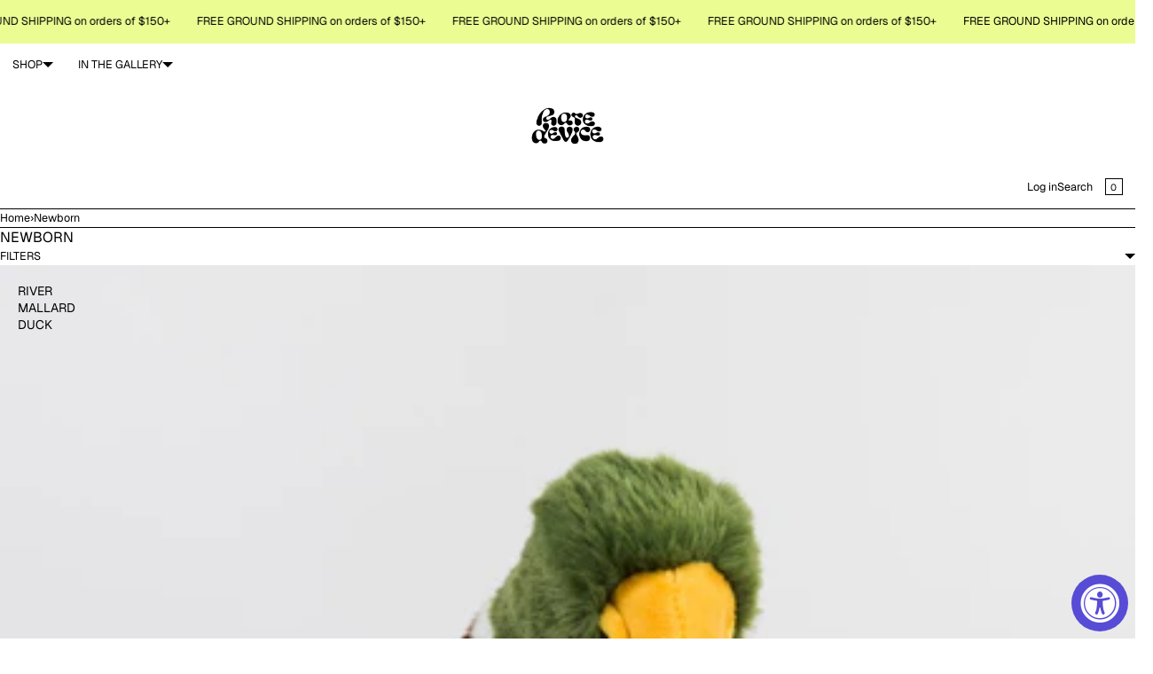

--- FILE ---
content_type: text/css
request_url: https://raredevice.net/cdn/shop/t/14/assets/skelet.css?v=130052067118971254951751560570
body_size: 8039
content:
/*! Skelet. v3.1.12 | MIT License | https://Selekkt.dk/skelet/v3/ */*,body,html{box-sizing:border-box}html{line-height:1.15;-webkit-text-size-adjust:100%;scrollbar-gutter:stable}body{margin:0}main{display:block}h1{font-size:2em;margin:.67em 0}hr{box-sizing:content-box;overflow:visible}pre{font-family:monospace,monospace;font-size:1em}a{background-color:transparent}abbr[title]{border-block-end:none;text-decoration:underline;text-decoration:underline dotted}b,strong{font-weight:bolder}code,kbd,samp{font-family:monospace,monospace;font-size:1em}small{font-size:80%}sub,sup{font-size:75%;line-height:0;position:relative;vertical-align:baseline}sub{bottom:-.25em}sup{top:-.5em}img{border-style:none}button,input,optgroup,select,textarea{font-family:inherit;font-size:100%;line-height:1.15;margin:0}button,input{overflow:visible}button,select{text-transform:none}[type=button],[type=reset],[type=submit],button{-webkit-appearance:button}[type=button]::-moz-focus-inner,[type=reset]::-moz-focus-inner,[type=submit]::-moz-focus-inner,button::-moz-focus-inner{border-style:none;padding:0}[type=button]:-moz-focusring,[type=reset]:-moz-focusring,[type=submit]:-moz-focusring,button:-moz-focusring{outline:1px dotted ButtonText}fieldset{padding:.35em .75em .625em}legend{box-sizing:border-box;color:inherit;display:table;max-width:100%;padding:0;white-space:normal}progress{vertical-align:baseline}textarea{overflow:auto}[type=checkbox],[type=radio]{box-sizing:border-box;padding:0}[type=number]::-webkit-inner-spin-button,[type=number]::-webkit-outer-spin-button{height:auto}[type=search]{-webkit-appearance:textfield;outline-offset:-2px}[type=search]::-webkit-search-decoration{-webkit-appearance:none}::-webkit-file-upload-button{-webkit-appearance:button;font:inherit}details{display:block}summary{display:list-item}:root{--fontFamily:"Inter","HelveticaNeue","Helvetica Neue","Helvetica","Arial",-apple-system,BlinkMacSystemFont,-system-ui,system-ui,sans-serif;--fontFamilyVar:"Inter var","HelveticaNeue","Helvetica Neue","Helvetica","Arial",-apple-system,BlinkMacSystemFont,-system-ui,system-ui,sans-serif;--fontSize:1.6rem;--fontLine:1.6;--fontWeight:400;--fontStyle:normal;--h1Size:5rem;--h2Size:4.2rem;--h3Size:3.6rem;--h4Size:3rem;--h5Size:2.4rem;--h6Size:1.8rem;--hWeight:600;--hLine:1.5;--hStyle:normal;--h1Line:var(--hLine);--h2Line:var(--hLine);--h3Line:var(--hLine);--h4Line:var(--hLine);--h5Line:var(--hLine);--h6Line:var(--hLine);--padding:1rem;--margin:.5rem;--radius:.5rem;--borderWidth:1px;--borderStyle:solid;--hrMargin:calc(var(--margin)*5);--boxPadding:44px;--boxMargin:0;--boxRadius:var(--radius);--boxBorderWidth:var(--borderWidth);--boxBorderStyle:var(--borderStyle);--boxFontSize:var(--fontSize);--boxHeight:21px;--buttonPadding:var(--padding);--buttonMargin:var(--margin);--buttonRadius:var(--radius);--buttonBorderWidth:var(--borderWidth);--buttonBorderStyle:var(--borderStyle);--buttonFontSize:var(--fontSize);--columnGap:1rem;--rowGap:2rem;--tooltipRadius:.5rem;--tooltipFontSize:1.2rem;--tooltipMove:4px;--tooltipDuration:.19s;--primary:#007fff;--green:#34c84a;--yellow:#fdbc40;--red:#fc615d;--white:#fff;--black:#000;--light:#efefef;--dark:#181818;--shadow:rgba(10, 10, 10, .1);--linkColor:var(--primary);--linkHover:#3298ff;--tooltipBgColor:var(--dark);--tooltipColor:var(--white);--bgColor:#fff;--color:#000;--colorInverse:#fff;--boxBorderColor:#e1e1e1;--boxBorderHover:#bababa;--boxBorderActive:var(--primary);--boxBgColor:#fefefe;--boxActive:var(--primary);--boxActiveInner:var(--white);--boxFocus:2px rgba(41, 145, 248, .3);--buttonBgColor:transparent;--selectionBg:rgba(0, 0, 0, .55);--selectionText:#fff;--codeColor:#00f;--codeBgColor:#f8f8f8;--hrColor:hsla(0, 0%, 100%, 0);--easeInOutQuad:cubic-bezier(.45, 0, .55, 1)}:not(pre)>code,:not(pre)>kbd,:not(pre)>samp{font-size:1.2rem;font-family:Consolas,monospace,serif;white-space:nowrap}canvas,img,svg,video{vertical-align:middle;max-width:100%;box-sizing:border-box}dt{font-weight:700}dd{margin-inline-start:4rem}dd,img{display:block}img{max-width:100%;height:auto}figure{margin:0}[hidden],template{display:none!important}iframe{border:none!important}html{height:100%;font-size:62.5%;scroll-behavior:var(--scrollBehavior, smooth);scroll-padding-top:var(--scrollPadding, auto)}body{background-color:var(--bgColor);color:var(--color);font-size:var(--fontSize);line-height:var(--fontLine);font-weight:var(--fontWeight);font-style:var(--fontStyle);font-family:var(--fontFamily)}#app{display:flex;min-height:100vh;flex-direction:column}main{flex:1}::selection{background:var(--selectionBg);color:var(--selectionText)}::-moz-selection{background:var(--selectionBg);color:var(--selectionText)}:is(html.js .js,html.no-js .no-js):not(html){display:var(--jsDisplay, inherit)!important}:is(html.js .no-js,html.no-js .js):not(html){display:none!important}html.no-js .no-js-hidden{display:none!important}.h1,.h2,.h3,.h4,.h5,.h6,h1,h2,h3,h4,h5,h6{font-family:var(--hFontFamily);color:var(--colorHeadings);margin-top:0;margin-bottom:.7rem;font-size:var(--hSize);font-weight:var(--hWeight);line-height:var(--hLine);font-style:var(--hStyle)}.h1,h1{--hSize:var(--h1Size);--hLine:var(--h1Line) }.h2,h2{--hSize:var(--h2Size);--hLine:var(--h2Line) }.h3,h3{--hSize:var(--h3Size);--hLine:var(--h3Line) }.h4,h4{--hSize:var(--h4Size);--hLine:var(--h4Line) }.h5,h5{--hSize:var(--h5Size);--hLine:var(--h5Line) }.h6,h6{--hSize:var(--h6Size);--hLine:var(--h6Line) }@media (max-width:777px){:root{--h1Size:4rem;--h2Size:3.6rem;--h3Size:3rem;--h4Size:2.4rem;--h5Size:2.1rem;--h6Size:1.8rem;--hLine:1.2;--h1Line:var(--hLine);--h2Line:var(--hLine);--h3Line:var(--hLine);--h4Line:var(--hLine);--h5Line:var(--hLine);--h6Line:var(--hLine) }}p{margin-top:0;margin-bottom:.5rem}a:not(.button){color:var(--linkColor);cursor:pointer}a:not(.button):hover{color:var(--linkHover)}a:not(.button):active,a:not(.button):hover{outline:0}a.no-style{text-decoration:none}code{display:inline-block;padding:var(--buttonPadding);margin:0;font-size:90%;white-space:nowrap;vertical-align:middle;background-color:var(--codeBgColor);border:1px solid var(--boxBorderColor);color:var(--codeColor);border-radius:var(--radius);overflow:auto}pre>code{display:block;padding:calc(var(--padding)*1);white-space:pre}.h-6,.w-6{--hiOutline: 1.8rem;width:var(--hiOutline);height:var(--hiOutline)}.h-5,.w-5{--hiSolid: 1.4rem;width:var(--hiSolid);height:var(--hiSolid)}.clearfix:after,.container:after{content:"";display:table;clear:both}.fullwidth{width:100%;box-sizing:border-box}.fullwidth-max{max-width:100%;box-sizing:border-box}.block{display:block}.inline{display:inline;margin:0}.inline-block{display:inline-block;margin:0}.center{display:block;text-align:center;margin:0 auto}.nowrap,.text-truncate{white-space:nowrap;overflow:hidden;text-overflow:ellipsis}.text-start{text-align:start}.text-center{text-align:center}.text-end{text-align:end}.text-justify{text-align:justify}.text-normal{font-weight:400}.text-uppercase{text-transform:uppercase}.text-lowercase{text-transform:lowercase}.text-capitalize{text-transform:capitalize}.text-underline{border-block-end:1px solid currentColor}.text-line-through{text-decoration:line-through}.text-break-word{overflow-wrap:break-word}.float-right{float:right}.float-left{float:left}.float-none{float:none}.sticky{position:sticky;top:0}.sticky-bottom{position:sticky;bottom:0}.sticky-none{position:inherit}@media only screen and (max-width:777px){.fullwidth-s{width:100%;box-sizing:border-box}.fullwidth-max-s{max-width:100%;box-sizing:border-box}.block-s{display:block}.inline-s{display:inline;margin:0}.inline-block-s{display:inline-block;margin:0}.center-s{display:block;text-align:center;margin:0 auto}.nowrap-s{white-space:nowrap;overflow:hidden;text-overflow:ellipsis}.text-start-s{text-align:start}.text-center-s{text-align:center}.text-end-s{text-align:end}.text-justify-s{text-align:justify}.float-right-s{float:right}.float-left-s{float:left}.float-none-s{float:none}.sticky-s{position:sticky;top:0}.sticky-bottom-s{position:sticky;bottom:0}.sticky-none-s{position:inherit}}.center-axys,.center-axyz{display:flex;align-items:center;justify-content:center}.center-axys.full,.center-axyz.full{height:100vh;width:100%}@media only screen and (max-width:777px){.center-axys-s,.center-axyz-s{display:flex;align-items:center;justify-content:center}.center-axys-s.full-s,.center-axyz-s.full-s{height:100vh;width:100%}}.mob-scroller{display:flex;flex-wrap:nowrap;white-space:nowrap;overflow:hidden;overflow-x:auto;height:auto;width:100%;scroll-behavior:smooth;-webkit-overflow-scrolling:touch}@media only screen and (max-width:777px){.mob-scroller::-webkit-scrollbar{display:none}}@media only screen and (max-width:777px){.large-only,.only-large{display:none!important}}@media only screen and (min-width:778px){.only-small,.small-only{display:none!important}}.is-green{border-color:var(--green)!important;color:var(--green)}.is-red{border-color:var(--red)!important;color:var(--red)}.button,button,input[type=button],input[type=reset],input[type=submit]{display:inline-block;padding:var(--buttonPadding);color:var(--buttonColor);font-size:var(--buttonFontSize);white-space:nowrap;letter-spacing:.1rem;font-weight:var(--buttonWeight, 600);font-style:inherit;text-align:var(--buttonAlign, center);text-transform:var(--buttonTransform, uppercase);text-decoration:none;background:var(--buttonBgColor);border-radius:var(--buttonRadius);border:var(--buttonBorderWidth) var(--buttonBorderStyle) var(--buttonBorderColor);cursor:pointer;box-sizing:border-box}.button:focus,.button:hover,button:focus,button:hover,input[type=button]:focus,input[type=button]:hover,input[type=reset]:focus,input[type=reset]:hover,input[type=submit]:focus,input[type=submit]:hover{border-color:var(--buttonBorderHover);outline:0}.button[disabled],button[disabled],input[disabled]{cursor:not-allowed}.button,button{vertical-align:baseline}.button[class*=is-],.button[class*=is-]:hover{border-color:transparent}.button.is-white,button.is-white{--buttonBgColor:var(--white);--buttonColor:var(--black) }.button.is-light,button.is-light{--buttonBgColor:var(--light);--buttonColor:var(--dark) }.button.is-dark,button.is-dark{--buttonBgColor:var(--dark);--buttonColor:var(--light) }.button.is-black,button.is-black{--buttonBgColor:var(--black);--buttonColor:var(--white) }.button.is-blank,button.is-blank{--buttonBgColor:none;--buttonColor:var(--color);--buttonBorderColor:none }.button.is-outline,button.is-outline{transition:border 0s;background:0 0;border:var(--buttonBorderWidth) var(--buttonBorderStyle) var(--buttonBorderColor);color:var(--buttonColor)}.button:hover.is-outline,button:hover.is-outline{color:var(--buttonColor);border-color:var(--buttonBorderHover)}.button.is-primary,button.is-primary{--buttonBgColor:var(--primary);--buttonColor:var(--white) }.button.is-green,button.is-green{--buttonBgColor:var(--green);--buttonColor:var(--white) }.button.is-yellow,button.is-yellow{--buttonBgColor:var(--yellow);--buttonColor:var(--black) }.button.is-red,button.is-red{--buttonBgColor:var(--red);--buttonColor:var(--white) }.button.is-small,button.is-small{padding:var(--buttonPadding);font-size:.9rem}.button.is-large,button.is-large{padding:calc(var(--buttonPadding)*1);font-size:2rem}.button.is-custom,button.is-custom{--buttonBgColor: transparent;--buttonColor: currentColor;--buttonColorHover: currentColor;--buttonBorderColor: transparent;--buttonBorderHover: transparent}input[type=checkbox],input[type=radio]{-webkit-appearance:none;-moz-appearance:none;appearance:none;height:var(--boxHeight);outline:0;display:inline-block;vertical-align:top;position:relative;margin:0;cursor:pointer;border:1px solid var(--bc,var(--boxBorderColor));background:var(--b,var(--boxBgColor))}input[type=checkbox]:after,input[type=radio]:after{content:"";display:block;left:0;top:0;position:absolute}input[type=checkbox]:checked,input[type=radio]:checked{--b:var(--boxBgColor);--bc:var(--boxColor)}input[type=checkbox]:disabled,input[type=radio]:disabled{filter:grayscale(100%);cursor:not-allowed;opacity:.9}input[type=checkbox]:disabled:checked,input[type=radio]:disabled:checked{filter:grayscale(100%)}input[type=checkbox]:disabled+label,input[type=radio]:disabled+label{cursor:not-allowed}input[type=checkbox]:hover:not(:checked):not(:disabled),input[type=radio]:hover:not(:checked):not(:disabled){--bc:var(--boxBorderHover) }input[type=checkbox]:focus,input[type=radio]:focus{box-shadow:0 0 0 var(--boxFocus)}input[type=checkbox]:not(.switch),input[type=radio]:not(.switch){width:21px}input[type=checkbox]:not(.switch):after,input[type=radio]:not(.switch):after{opacity:var(--o, 0)}input[type=checkbox]:not(.switch):checked,input[type=radio]:not(.switch):checked{--o:1 }input[type=checkbox]+label,input[type=radio]+label{font-size:1.4rem;line-height:var(--boxHeight);display:inline-block;vertical-align:top;cursor:pointer;margin-left:4px;-webkit-user-select:none;user-select:none}input[type=checkbox]:not(.switch){border-radius:7px}input[type=checkbox]:not(.switch):after{width:5px;height:9px;border:2px solid var(--boxColor);border-block-start:0;border-inline-start:0;left:6px;top:2.5px;-webkit-transform:rotate(43deg);transform:rotate(43deg)}input[type=checkbox].switch{width:38px;border-radius:11px}input[type=checkbox].switch:after{--ab: currentColor;left:2px;top:2px;border-radius:50%;width:15px;height:15px;background:var(--ab,var(--boxColor));-webkit-transform:translateX(var(--x,0));transform:translate(var(--x,0))}input[type=checkbox].switch:checked{--ab:var(--boxActiveInner);--x:17px }input[type=checkbox].switch:disabled:not(:checked):after{opacity:.6}input[type=radio]{border-radius:50%}input[type=radio]:after{width:19px;height:19px;border-radius:50%;background:var(--boxActiveInner);opacity:0;-webkit-transform:scale(var(--s,.7));transform:scale(var(--s,.7))}input[type=radio]:checked{--s:.5 }::placeholder{color:var(--boxPlaceholderColor)}input[inputmode],input[type=color],input[type=date],input[type=datetime-local],input[type=email],input[type=file],input[type=month],input[type=number],input[type=password],input[type=search],input[type=tel],input[type=text],input[type=time],input[type=url],input[type=week],select,textarea{padding:var(--boxPadding);margin:var(--boxMargin);border-radius:var(--boxRadius);color:var(--boxColor);background-color:var(--boxBgColor);border:var(--boxBorderWidth) var(--boxBorderStyle) var(--boxBorderColor);border-radius:var(--radius);text-align:var(--boxAlign);text-transform:var(--boxTransform);box-shadow:none;box-sizing:border-box;-webkit-appearance:none;-moz-appearance:none;appearance:none}input[inputmode]:hover,input[type=color]:hover,input[type=date]:hover,input[type=datetime-local]:hover,input[type=email]:hover,input[type=file]:hover,input[type=month]:hover,input[type=number]:hover,input[type=password]:hover,input[type=search]:hover,input[type=tel]:hover,input[type=text]:hover,input[type=time]:hover,input[type=url]:hover,input[type=week]:hover,select:hover,textarea:hover{border-color:var(--boxBorderHover);outline:0}input[inputmode]:focus,input[type=color]:focus,input[type=date]:focus,input[type=datetime-local]:focus,input[type=email]:focus,input[type=file]:focus,input[type=month]:focus,input[type=number]:focus,input[type=password]:focus,input[type=search]:focus,input[type=tel]:focus,input[type=text]:focus,input[type=time]:focus,input[type=url]:focus,input[type=week]:focus,select:focus,textarea:focus{border-color:var(--boxBorderActive);outline:0}input[type=range]{height:2.25rem;line-height:2.25rem;vertical-align:middle;width:100%}input[type=color]{padding:0;border:none}textarea{min-height:6.5rem;padding:var(--boxPadding)}label,legend{display:inline-block;margin-bottom:var(--margin);font-weight:600}fieldset{border:1px solid var(--boxBorderColor);border-radius:var(--radius)}legend{padding:var(--padding)}label span{display:inline;color:var(--color);margin-left:var(--margin);font-weight:400}fieldset,input,select,textarea{margin-bottom:var(--margin)}option{padding:5px}select{background-image:linear-gradient(45deg,transparent 50%,var(--boxBorderColor) 50%),linear-gradient(135deg,var(--boxBorderColor) 50%,transparent 50%),linear-gradient(to right,var(--boxBorderColor),var(--boxBorderColor));background-position:calc(100% - 20px) 50%,calc(100% - 15px) 50%,calc(100% - 40px) 50%;background-size:5px 5px,5px 5px,1px 100%;background-repeat:no-repeat;color:var(--boxColor);padding-right:45px}select:focus,select:hover{outline:0;color:var(--boxColor)}select:-moz-focusring{outline:0;color:transparent;text-shadow:0 0 0 var(--color)}ol,ul{padding-left:0;margin-top:0}ol ol,ol ul,ul ol,ul ul{margin:1.5rem 0 1.5rem 3rem;font-size:100%}li{margin-bottom:var(--margin)}.inline li{display:inline-block}.inline li,ol.no-style,ul.no-style{list-style:none;margin:0;padding:0}ol.no-style ol,ul.no-style ul{list-style:none}hr{margin:var(--hrMargin) auto;background-color:var(--boxBorderColor);border:0;width:95%}hr:not([size]){height:1px}hr.full{width:100%}hr.gradient{background-image:linear-gradient(90deg,var(--hrColor) 0,var(--boxBorderColor) 50%,var(--hrColor))}.text-hr{display:flex;align-items:center;text-align:center;margin:calc(var(--margin)*5) auto}.text-hr:after,.text-hr:before{content:"";flex:1;border-block-end:1px solid var(--boxBorderColor)}.text-hr:before{margin-right:var(--padding)}.text-hr:after{margin-left:var(--padding)}table{--tableColor: currentColor;--tableBg: transparent;--tableStrip: transparent;--tablePadding: var(--margin);--tableBorderWidth: var(--globalBorderWidth);--tableBorderStyle: solid;--tableBorderColor: var(--globalBorderColor);--tableBorder: var(--tableBorderWidth) var(--tableBorderStyle) var(--tableBorderColor);display:block;overflow-x:auto;white-space:nowrap;max-width:-moz-fit-content;max-width:fit-content;border-spacing:0;font-size:1.4rem;margin:var(--margin)}table caption{margin:var(--margin)}table tr td{padding:var(--tablePadding);min-width:90px;vertical-align:middle;border-block-end:var(--tableBorder)}table tr:last-child td{border-block-end:0}table th{position:relative;color:var(--tableColor);text-transform:uppercase;padding:var(--tablePadding);text-align:left;vertical-align:middle;border-block-start:var(--tableBorder);border-block-end:var(--tableBorder);overflow:hidden;font-weight:400;letter-spacing:0}table thead th{background:var(--tableBg)}table th:first-child{border-radius:var(--radius) 0 0 var(--radius);border-inline-start:var(--tableBorder)}table th:last-child{border-radius:0 var(--radius) var(--radius) 0;border-inline-end:var(--tableBorder)}table.is-striped tr{border:0}table.is-striped tbody tr:nth-child(2n) td{background:var(--tableStrip)}table.is-hover tbody tr:hover{background:var(--tableBg);border-radius:var(--radius)}table:where(.is-sticky-head,.is-sticky-foot){overflow:unset}table.is-sticky-head thead{position:sticky;top:var(--sticky, .2rem);z-index:2}table.is-sticky-foot tfoot{position:sticky;bottom:var(--sticky, .2rem);z-index:1;background:var(--bgColor)}table.has-borders{border:var(--tableBorder)}table.has-borders th{border-radius:0;border:0}table.has-borders td:not(:last-of-type){border-inline-end:var(--tableBorder)}:where(x-grid,[x-grid]){--grid-mm: 200px, 1fr;--grid-tc: repeat(4, minmax(0,1fr));--grid-cs: 1;--grid-ce: -1;--grid-rs: 1;--grid-re: -1;--jsDisplay: grid;display:grid;gap:var(--rowGap, 1rem) var(--columnGap, 1rem);grid-template-columns:var(--grid-tc)}:where(x-grid,[x-grid]) img{object-fit:contain;max-width:100%}:where(x-grid,[x-grid])>*{appearance:none;-webkit-appearance:none}[columns="1"]{--grid-tc: repeat(1, minmax(0,1fr)) }[columns="2"]{--grid-tc: repeat(2, minmax(0,1fr)) }[columns="3"]{--grid-tc: repeat(3, minmax(0,1fr)) }[columns="4"]{--grid-tc: repeat(4, minmax(0,1fr)) }[columns="5"]{--grid-tc: repeat(5, minmax(0,1fr)) }[columns="6"]{--grid-tc: repeat(6, minmax(0,1fr)) }[columns="7"]{--grid-tc: repeat(7, minmax(0,1fr)) }[columns="8"]{--grid-tc: repeat(8, minmax(0,1fr)) }[columns="9"]{--grid-tc: repeat(9, minmax(0,1fr)) }[columns="10"]{--grid-tc: repeat(10, minmax(0,1fr)) }[columns="11"]{--grid-tc: repeat(11, minmax(0,1fr)) }[columns="12"]{--grid-tc: repeat(12, minmax(0,1fr)) }[columns=fit]{--grid-tc: repeat(auto-fit, minmax(var(--grid-mm))) }[columns=fill]{--grid-tc: repeat(auto-fill, minmax(var(--grid-mm))) }[columns="1f"]{--grid-tc: repeat(1, minmax(0,1fr)) }[columns="1f"]>*{grid-column:1 / -1}[columns=stack]{display:grid;grid-template-rows:1fr;grid-template-columns:1fr}[columns=stack]>*{position:relative;grid-row:1;grid-column:1}[columns=stack]>*:first-child{z-index:1}:where(x-grid,[x-grid])>*[span^="1"]{--grid-cs: 1 }:where(x-grid,[x-grid])>*[span^="2"]{--grid-cs: 2 }:where(x-grid,[x-grid])>*[span^="3"]{--grid-cs: 3 }:where(x-grid,[x-grid])>*[span^="4"]{--grid-cs: 4 }:where(x-grid,[x-grid])>*[span^="5"]{--grid-cs: 5 }:where(x-grid,[x-grid])>*[span^="6"]{--grid-cs: 6 }:where(x-grid,[x-grid])>*[span^="7"]{--grid-cs: 7 }:where(x-grid,[x-grid])>*[span^="8"]{--grid-cs: 8 }:where(x-grid,[x-grid])>*[span^="9"]{--grid-cs: 9 }:where(x-grid,[x-grid])>*[span^="10"]{--grid-cs: 10 }:where(x-grid,[x-grid])>*[span^="11"]{--grid-cs: 11 }:where(x-grid,[x-grid])>*[span^="12"]{--grid-cs: 12 }:where(x-grid,[x-grid])>*[span$="+1"],:where(x-grid,[x-grid])>*[span="1"]{--grid-ce: 1 }:where(x-grid,[x-grid])>*[span$="+2"],:where(x-grid,[x-grid])>*[span$="-1"],:where(x-grid,[x-grid])>*[span="2"]{--grid-ce: 2 }:where(x-grid,[x-grid])>*[span$="+3"],:where(x-grid,[x-grid])>*[span$="-2"],:where(x-grid,[x-grid])>*[span="3"]{--grid-ce: 3 }:where(x-grid,[x-grid])>*[span$="+4"],:where(x-grid,[x-grid])>*[span$="-3"],:where(x-grid,[x-grid])>*[span="4"]{--grid-ce: 4 }:where(x-grid,[x-grid])>*[span$="+5"],:where(x-grid,[x-grid])>*[span$="-4"],:where(x-grid,[x-grid])>*[span="5"]{--grid-ce: 5 }:where(x-grid,[x-grid])>*[span$="+6"],:where(x-grid,[x-grid])>*[span$="-5"],:where(x-grid,[x-grid])>*[span="6"]{--grid-ce: 6 }:where(x-grid,[x-grid])>*[span$="+7"],:where(x-grid,[x-grid])>*[span$="-6"],:where(x-grid,[x-grid])>*[span="7"]{--grid-ce: 7 }:where(x-grid,[x-grid])>*[span$="+8"],:where(x-grid,[x-grid])>*[span$="-7"],:where(x-grid,[x-grid])>*[span="8"]{--grid-ce: 8 }:where(x-grid,[x-grid])>*[span$="+9"],:where(x-grid,[x-grid])>*[span$="-8"],:where(x-grid,[x-grid])>*[span="9"]{--grid-ce: 9 }:where(x-grid,[x-grid])>*[span$="+10"],:where(x-grid,[x-grid])>*[span$="-9"],:where(x-grid,[x-grid])>*[span="10"]{--grid-ce: 10 }:where(x-grid,[x-grid])>*[span$="+11"],:where(x-grid,[x-grid])>*[span$="-10"],:where(x-grid,[x-grid])>*[span="11"]{--grid-ce: 11 }:where(x-grid,[x-grid])>*[span$="+12"],:where(x-grid,[x-grid])>*[span$="-11"],:where(x-grid,[x-grid])>*[span="12"]{--grid-ce: 12 }:where(x-grid,[x-grid])>*[span$="-12"]{--grid-ce: 13 }:where(x-grid,[x-grid])>*[span]{grid-column-end:span var(--grid-ce)}:where(x-grid,[x-grid])>*[span*="+"],:where(x-grid,[x-grid])>*[span*="-"],:where(x-grid,[x-grid])>*[span*=".."]{grid-column-start:var(--grid-cs)}:where(x-grid,[x-grid])>*[span*="-"],:where(x-grid,[x-grid])>*[span*=".."]{grid-column-end:var(--grid-ce)}:where(x-grid,[x-grid])>*[span=row]{grid-column:1 / -1}:where(x-grid,[x-grid])>*[span-y^="1"]{--grid-rs: 1 }:where(x-grid,[x-grid])>*[span-y^="2"]{--grid-rs: 2 }:where(x-grid,[x-grid])>*[span-y^="3"]{--grid-rs: 3 }:where(x-grid,[x-grid])>*[span-y^="4"]{--grid-rs: 4 }:where(x-grid,[x-grid])>*[span-y^="5"]{--grid-rs: 5 }:where(x-grid,[x-grid])>*[span-y^="6"]{--grid-rs: 6 }:where(x-grid,[x-grid])>*[span-y^="7"]{--grid-rs: 7 }:where(x-grid,[x-grid])>*[span-y^="8"]{--grid-rs: 8 }:where(x-grid,[x-grid])>*[span-y^="9"]{--grid-rs: 9 }:where(x-grid,[x-grid])>*[span-y^="10"]{--grid-rs: 10 }:where(x-grid,[x-grid])>*[span-y^="11"]{--grid-rs: 11 }:where(x-grid,[x-grid])>*[span-y^="12"]{--grid-rs: 12 }:where(x-grid,[x-grid])>*[span-y$="+1"],:where(x-grid,[x-grid])>*[span-y="1"]{--grid-re: 1 }:where(x-grid,[x-grid])>*[span-y$="+2"],:where(x-grid,[x-grid])>*[span-y$="-1"],:where(x-grid,[x-grid])>*[span-y="2"]{--grid-re: 2 }:where(x-grid,[x-grid])>*[span-y$="+3"],:where(x-grid,[x-grid])>*[span-y$="-2"],:where(x-grid,[x-grid])>*[span-y="3"]{--grid-re: 3 }:where(x-grid,[x-grid])>*[span-y$="+4"],:where(x-grid,[x-grid])>*[span-y$="-3"],:where(x-grid,[x-grid])>*[span-y="4"]{--grid-re: 4 }:where(x-grid,[x-grid])>*[span-y$="+5"],:where(x-grid,[x-grid])>*[span-y$="-4"],:where(x-grid,[x-grid])>*[span-y="5"]{--grid-re: 5 }:where(x-grid,[x-grid])>*[span-y$="+6"],:where(x-grid,[x-grid])>*[span-y$="-5"],:where(x-grid,[x-grid])>*[span-y="6"]{--grid-re: 6 }:where(x-grid,[x-grid])>*[span-y$="+7"],:where(x-grid,[x-grid])>*[span-y$="-6"],:where(x-grid,[x-grid])>*[span-y="7"]{--grid-re: 7 }:where(x-grid,[x-grid])>*[span-y$="+8"],:where(x-grid,[x-grid])>*[span-y$="-7"],:where(x-grid,[x-grid])>*[span-y="8"]{--grid-re: 8 }:where(x-grid,[x-grid])>*[span-y$="+9"],:where(x-grid,[x-grid])>*[span-y$="-8"],:where(x-grid,[x-grid])>*[span-y="9"]{--grid-re: 9 }:where(x-grid,[x-grid])>*[span-y$="+10"],:where(x-grid,[x-grid])>*[span-y$="-9"],:where(x-grid,[x-grid])>*[span-y="10"]{--grid-re: 10 }:where(x-grid,[x-grid])>*[span-y$="+11"],:where(x-grid,[x-grid])>*[span-y$="-10"],:where(x-grid,[x-grid])>*[span-y="11"]{--grid-re: 11 }:where(x-grid,[x-grid])>*[span-y$="+12"],:where(x-grid,[x-grid])>*[span-y$="-11"],:where(x-grid,[x-grid])>*[span-y="12"]{--grid-re: 12 }:where(x-grid,[x-grid])>*[span-y$="-12"]{--grid-re: 13 }:where(x-grid,[x-grid])>*[span-y]{grid-row-end:span var(--grid-re)}:where(x-grid,[x-grid])>*[span-y*="+"],:where(x-grid,[x-grid])>*[span-y*="-"]{grid-row-start:var(--grid-rs)}:where(x-grid,[x-grid])>*[span-y*="-"]{grid-row-end:var(--grid-re)}:where(x-grid,[x-grid])>*[span-y="1f"]{grid-row:1 / -1}@media (max-width: 777px){[columns-s="1"]{--grid-tc: repeat(1, minmax(0,1fr)) }[columns-s="2"]{--grid-tc: repeat(2, minmax(0,1fr)) }[columns-s="3"]{--grid-tc: repeat(3, minmax(0,1fr)) }[columns-s="4"]{--grid-tc: repeat(4, minmax(0,1fr)) }[columns-s="5"]{--grid-tc: repeat(5, minmax(0,1fr)) }[columns-s="6"]{--grid-tc: repeat(6, minmax(0,1fr)) }[columns-s="7"]{--grid-tc: repeat(7, minmax(0,1fr)) }[columns-s="8"]{--grid-tc: repeat(8, minmax(0,1fr)) }[columns-s="9"]{--grid-tc: repeat(9, minmax(0,1fr)) }[columns-s="10"]{--grid-tc: repeat(10, minmax(0,1fr)) }[columns-s="11"]{--grid-tc: repeat(11, minmax(0,1fr)) }[columns-s="12"]{--grid-tc: repeat(12, minmax(0,1fr)) }[columns-s=fit]{--grid-tc: repeat(auto-fit, minmax(var(--grid-mm))) }[columns-s=fill]{--grid-tc: repeat(auto-fill, minmax(var(--grid-mm))) }[columns-s="1f"]{--grid-tc: repeat(1, minmax(0,1fr)) }[columns-s="1f"]>*{grid-column:1 / -1}[columns-s=stack]{display:grid;grid-template-rows:1fr;grid-template-columns:1fr}[columns-s=stack]>*{position:relative;grid-row:1;grid-column:1}[columns-s=stack]>*:first-child{z-index:1}:where(x-grid,[x-grid])>*[span-s^="1"]{--grid-cs: 1 }:where(x-grid,[x-grid])>*[span-s^="2"]{--grid-cs: 2 }:where(x-grid,[x-grid])>*[span-s^="3"]{--grid-cs: 3 }:where(x-grid,[x-grid])>*[span-s^="4"]{--grid-cs: 4 }:where(x-grid,[x-grid])>*[span-s^="5"]{--grid-cs: 5 }:where(x-grid,[x-grid])>*[span-s^="6"]{--grid-cs: 6 }:where(x-grid,[x-grid])>*[span-s^="7"]{--grid-cs: 7 }:where(x-grid,[x-grid])>*[span-s^="8"]{--grid-cs: 8 }:where(x-grid,[x-grid])>*[span-s^="9"]{--grid-cs: 9 }:where(x-grid,[x-grid])>*[span-s^="10"]{--grid-cs: 10 }:where(x-grid,[x-grid])>*[span-s^="11"]{--grid-cs: 11 }:where(x-grid,[x-grid])>*[span-s^="12"]{--grid-cs: 12 }:where(x-grid,[x-grid])>*[span-s$="+1"],:where(x-grid,[x-grid])>*[span-s="1"]{--grid-ce: 1 }:where(x-grid,[x-grid])>*[span-s$="+2"],:where(x-grid,[x-grid])>*[span-s$="-1"],:where(x-grid,[x-grid])>*[span-s="2"]{--grid-ce: 2 }:where(x-grid,[x-grid])>*[span-s$="+3"],:where(x-grid,[x-grid])>*[span-s$="-2"],:where(x-grid,[x-grid])>*[span-s="3"]{--grid-ce: 3 }:where(x-grid,[x-grid])>*[span-s$="+4"],:where(x-grid,[x-grid])>*[span-s$="-3"],:where(x-grid,[x-grid])>*[span-s="4"]{--grid-ce: 4 }:where(x-grid,[x-grid])>*[span-s$="+5"],:where(x-grid,[x-grid])>*[span-s$="-4"],:where(x-grid,[x-grid])>*[span-s="5"]{--grid-ce: 5 }:where(x-grid,[x-grid])>*[span-s$="+6"],:where(x-grid,[x-grid])>*[span-s$="-5"],:where(x-grid,[x-grid])>*[span-s="6"]{--grid-ce: 6 }:where(x-grid,[x-grid])>*[span-s$="+7"],:where(x-grid,[x-grid])>*[span-s$="-6"],:where(x-grid,[x-grid])>*[span-s="7"]{--grid-ce: 7 }:where(x-grid,[x-grid])>*[span-s$="+8"],:where(x-grid,[x-grid])>*[span-s$="-7"],:where(x-grid,[x-grid])>*[span-s="8"]{--grid-ce: 8 }:where(x-grid,[x-grid])>*[span-s$="+9"],:where(x-grid,[x-grid])>*[span-s$="-8"],:where(x-grid,[x-grid])>*[span-s="9"]{--grid-ce: 9 }:where(x-grid,[x-grid])>*[span-s$="+10"],:where(x-grid,[x-grid])>*[span-s$="-9"],:where(x-grid,[x-grid])>*[span-s="10"]{--grid-ce: 10 }:where(x-grid,[x-grid])>*[span-s$="+11"],:where(x-grid,[x-grid])>*[span-s$="-10"],:where(x-grid,[x-grid])>*[span-s="11"]{--grid-ce: 11 }:where(x-grid,[x-grid])>*[span-s$="+12"],:where(x-grid,[x-grid])>*[span-s$="-11"],:where(x-grid,[x-grid])>*[span-s="12"]{--grid-ce: 12 }:where(x-grid,[x-grid])>*[span-s$="-12"]{--grid-ce: 13 }:where(x-grid,[x-grid])>*[span-s]{grid-column-end:span var(--grid-ce)}:where(x-grid,[x-grid])>*[span-s*="+"],:where(x-grid,[x-grid])>*[span-s*="-"],:where(x-grid,[x-grid])>*[span-s*=".."]{grid-column-start:var(--grid-cs)}:where(x-grid,[x-grid])>*[span-s*="-"],:where(x-grid,[x-grid])>*[span-s*=".."]{grid-column-end:var(--grid-ce)}:where(x-grid,[x-grid])>*[span-s=row]{grid-column:1 / -1}:where(x-grid,[x-grid])>*[span-y-s^="1"]{--grid-rs: 1 }:where(x-grid,[x-grid])>*[span-y-s^="2"]{--grid-rs: 2 }:where(x-grid,[x-grid])>*[span-y-s^="3"]{--grid-rs: 3 }:where(x-grid,[x-grid])>*[span-y-s^="4"]{--grid-rs: 4 }:where(x-grid,[x-grid])>*[span-y-s^="5"]{--grid-rs: 5 }:where(x-grid,[x-grid])>*[span-y-s^="6"]{--grid-rs: 6 }:where(x-grid,[x-grid])>*[span-y-s^="7"]{--grid-rs: 7 }:where(x-grid,[x-grid])>*[span-y-s^="8"]{--grid-rs: 8 }:where(x-grid,[x-grid])>*[span-y-s^="9"]{--grid-rs: 9 }:where(x-grid,[x-grid])>*[span-y-s^="10"]{--grid-rs: 10 }:where(x-grid,[x-grid])>*[span-y-s^="11"]{--grid-rs: 11 }:where(x-grid,[x-grid])>*[span-y-s^="12"]{--grid-rs: 12 }:where(x-grid,[x-grid])>*[span-y-s$="+1"],:where(x-grid,[x-grid])>*[span-y-s="1"]{--grid-re: 1 }:where(x-grid,[x-grid])>*[span-y-s$="+2"],:where(x-grid,[x-grid])>*[span-y-s$="-1"],:where(x-grid,[x-grid])>*[span-y-s="2"]{--grid-re: 2 }:where(x-grid,[x-grid])>*[span-y-s$="+3"],:where(x-grid,[x-grid])>*[span-y-s$="-2"],:where(x-grid,[x-grid])>*[span-y-s="3"]{--grid-re: 3 }:where(x-grid,[x-grid])>*[span-y-s$="+4"],:where(x-grid,[x-grid])>*[span-y-s$="-3"],:where(x-grid,[x-grid])>*[span-y-s="4"]{--grid-re: 4 }:where(x-grid,[x-grid])>*[span-y-s$="+5"],:where(x-grid,[x-grid])>*[span-y-s$="-4"],:where(x-grid,[x-grid])>*[span-y-s="5"]{--grid-re: 5 }:where(x-grid,[x-grid])>*[span-y-s$="+6"],:where(x-grid,[x-grid])>*[span-y-s$="-5"],:where(x-grid,[x-grid])>*[span-y-s="6"]{--grid-re: 6 }:where(x-grid,[x-grid])>*[span-y-s$="+7"],:where(x-grid,[x-grid])>*[span-y-s$="-6"],:where(x-grid,[x-grid])>*[span-y-s="7"]{--grid-re: 7 }:where(x-grid,[x-grid])>*[span-y-s$="+8"],:where(x-grid,[x-grid])>*[span-y-s$="-7"],:where(x-grid,[x-grid])>*[span-y-s="8"]{--grid-re: 8 }:where(x-grid,[x-grid])>*[span-y-s$="+9"],:where(x-grid,[x-grid])>*[span-y-s$="-8"],:where(x-grid,[x-grid])>*[span-y-s="9"]{--grid-re: 9 }:where(x-grid,[x-grid])>*[span-y-s$="+10"],:where(x-grid,[x-grid])>*[span-y-s$="-9"],:where(x-grid,[x-grid])>*[span-y-s="10"]{--grid-re: 10 }:where(x-grid,[x-grid])>*[span-y-s$="+11"],:where(x-grid,[x-grid])>*[span-y-s$="-10"],:where(x-grid,[x-grid])>*[span-y-s="11"]{--grid-re: 11 }:where(x-grid,[x-grid])>*[span-y-s$="+12"],:where(x-grid,[x-grid])>*[span-y-s$="-11"],:where(x-grid,[x-grid])>*[span-y-s="12"]{--grid-re: 12 }:where(x-grid,[x-grid])>*[span-y-s$="-12"]{--grid-re: 13 }:where(x-grid,[x-grid])>*[span-y-s]{grid-row-end:span var(--grid-re)}:where(x-grid,[x-grid])>*[span-y-s*="+"],:where(x-grid,[x-grid])>*[span-y-s*="-"]{grid-row-start:var(--grid-rs)}:where(x-grid,[x-grid])>*[span-y-s*="-"]{grid-row-end:var(--grid-re)}:where(x-grid,[x-grid])>*[span-y-s="1f"]{grid-row:1 / -1}}@media (min-width: 778px) and (max-width: 1024px){[columns-m="1"]{--grid-tc: repeat(1, minmax(0,1fr)) }[columns-m="2"]{--grid-tc: repeat(2, minmax(0,1fr)) }[columns-m="3"]{--grid-tc: repeat(3, minmax(0,1fr)) }[columns-m="4"]{--grid-tc: repeat(4, minmax(0,1fr)) }[columns-m="5"]{--grid-tc: repeat(5, minmax(0,1fr)) }[columns-m="6"]{--grid-tc: repeat(6, minmax(0,1fr)) }[columns-m="7"]{--grid-tc: repeat(7, minmax(0,1fr)) }[columns-m="8"]{--grid-tc: repeat(8, minmax(0,1fr)) }[columns-m="9"]{--grid-tc: repeat(9, minmax(0,1fr)) }[columns-m="10"]{--grid-tc: repeat(10, minmax(0,1fr)) }[columns-m="11"]{--grid-tc: repeat(11, minmax(0,1fr)) }[columns-m="12"]{--grid-tc: repeat(12, minmax(0,1fr)) }[columns-m=fit]{--grid-tc: repeat(auto-fit, minmax(var(--grid-mm))) }[columns-m=fill]{--grid-tc: repeat(auto-fill, minmax(var(--grid-mm))) }[columns-m="1f"]{--grid-tc: repeat(1, minmax(0,1fr)) }[columns-m="1f"]>*{grid-column:1 / -1}[columns-m=stack]{display:grid;grid-template-rows:1fr;grid-template-columns:1fr}[columns-m=stack]>*{position:relative;grid-row:1;grid-column:1}[columns-m=stack]>*:first-child{z-index:1}:where(x-grid,[x-grid])>*[span-m^="1"]{--grid-cs: 1 }:where(x-grid,[x-grid])>*[span-m^="2"]{--grid-cs: 2 }:where(x-grid,[x-grid])>*[span-m^="3"]{--grid-cs: 3 }:where(x-grid,[x-grid])>*[span-m^="4"]{--grid-cs: 4 }:where(x-grid,[x-grid])>*[span-m^="5"]{--grid-cs: 5 }:where(x-grid,[x-grid])>*[span-m^="6"]{--grid-cs: 6 }:where(x-grid,[x-grid])>*[span-m^="7"]{--grid-cs: 7 }:where(x-grid,[x-grid])>*[span-m^="8"]{--grid-cs: 8 }:where(x-grid,[x-grid])>*[span-m^="9"]{--grid-cs: 9 }:where(x-grid,[x-grid])>*[span-m^="10"]{--grid-cs: 10 }:where(x-grid,[x-grid])>*[span-m^="11"]{--grid-cs: 11 }:where(x-grid,[x-grid])>*[span-m^="12"]{--grid-cs: 12 }:where(x-grid,[x-grid])>*[span-m$="+1"],:where(x-grid,[x-grid])>*[span-m="1"]{--grid-ce: 1 }:where(x-grid,[x-grid])>*[span-m$="+2"],:where(x-grid,[x-grid])>*[span-m$="-1"],:where(x-grid,[x-grid])>*[span-m="2"]{--grid-ce: 2 }:where(x-grid,[x-grid])>*[span-m$="+3"],:where(x-grid,[x-grid])>*[span-m$="-2"],:where(x-grid,[x-grid])>*[span-m="3"]{--grid-ce: 3 }:where(x-grid,[x-grid])>*[span-m$="+4"],:where(x-grid,[x-grid])>*[span-m$="-3"],:where(x-grid,[x-grid])>*[span-m="4"]{--grid-ce: 4 }:where(x-grid,[x-grid])>*[span-m$="+5"],:where(x-grid,[x-grid])>*[span-m$="-4"],:where(x-grid,[x-grid])>*[span-m="5"]{--grid-ce: 5 }:where(x-grid,[x-grid])>*[span-m$="+6"],:where(x-grid,[x-grid])>*[span-m$="-5"],:where(x-grid,[x-grid])>*[span-m="6"]{--grid-ce: 6 }:where(x-grid,[x-grid])>*[span-m$="+7"],:where(x-grid,[x-grid])>*[span-m$="-6"],:where(x-grid,[x-grid])>*[span-m="7"]{--grid-ce: 7 }:where(x-grid,[x-grid])>*[span-m$="+8"],:where(x-grid,[x-grid])>*[span-m$="-7"],:where(x-grid,[x-grid])>*[span-m="8"]{--grid-ce: 8 }:where(x-grid,[x-grid])>*[span-m$="+9"],:where(x-grid,[x-grid])>*[span-m$="-8"],:where(x-grid,[x-grid])>*[span-m="9"]{--grid-ce: 9 }:where(x-grid,[x-grid])>*[span-m$="+10"],:where(x-grid,[x-grid])>*[span-m$="-9"],:where(x-grid,[x-grid])>*[span-m="10"]{--grid-ce: 10 }:where(x-grid,[x-grid])>*[span-m$="+11"],:where(x-grid,[x-grid])>*[span-m$="-10"],:where(x-grid,[x-grid])>*[span-m="11"]{--grid-ce: 11 }:where(x-grid,[x-grid])>*[span-m$="+12"],:where(x-grid,[x-grid])>*[span-m$="-11"],:where(x-grid,[x-grid])>*[span-m="12"]{--grid-ce: 12 }:where(x-grid,[x-grid])>*[span-m$="-12"]{--grid-ce: 13 }:where(x-grid,[x-grid])>*[span-m]{grid-column-end:span var(--grid-ce)}:where(x-grid,[x-grid])>*[span-m*="+"],:where(x-grid,[x-grid])>*[span-m*="-"],:where(x-grid,[x-grid])>*[span-m*=".."]{grid-column-start:var(--grid-cs)}:where(x-grid,[x-grid])>*[span-m*="-"],:where(x-grid,[x-grid])>*[span-m*=".."]{grid-column-end:var(--grid-ce)}:where(x-grid,[x-grid])>*[span-m=row]{grid-column:1 / -1}:where(x-grid,[x-grid])>*[span-y-m^="1"]{--grid-rs: 1 }:where(x-grid,[x-grid])>*[span-y-m^="2"]{--grid-rs: 2 }:where(x-grid,[x-grid])>*[span-y-m^="3"]{--grid-rs: 3 }:where(x-grid,[x-grid])>*[span-y-m^="4"]{--grid-rs: 4 }:where(x-grid,[x-grid])>*[span-y-m^="5"]{--grid-rs: 5 }:where(x-grid,[x-grid])>*[span-y-m^="6"]{--grid-rs: 6 }:where(x-grid,[x-grid])>*[span-y-m^="7"]{--grid-rs: 7 }:where(x-grid,[x-grid])>*[span-y-m^="8"]{--grid-rs: 8 }:where(x-grid,[x-grid])>*[span-y-m^="9"]{--grid-rs: 9 }:where(x-grid,[x-grid])>*[span-y-m^="10"]{--grid-rs: 10 }:where(x-grid,[x-grid])>*[span-y-m^="11"]{--grid-rs: 11 }:where(x-grid,[x-grid])>*[span-y-m^="12"]{--grid-rs: 12 }:where(x-grid,[x-grid])>*[span-y-m$="+1"],:where(x-grid,[x-grid])>*[span-y-m="1"]{--grid-re: 1 }:where(x-grid,[x-grid])>*[span-y-m$="+2"],:where(x-grid,[x-grid])>*[span-y-m$="-1"],:where(x-grid,[x-grid])>*[span-y-m="2"]{--grid-re: 2 }:where(x-grid,[x-grid])>*[span-y-m$="+3"],:where(x-grid,[x-grid])>*[span-y-m$="-2"],:where(x-grid,[x-grid])>*[span-y-m="3"]{--grid-re: 3 }:where(x-grid,[x-grid])>*[span-y-m$="+4"],:where(x-grid,[x-grid])>*[span-y-m$="-3"],:where(x-grid,[x-grid])>*[span-y-m="4"]{--grid-re: 4 }:where(x-grid,[x-grid])>*[span-y-m$="+5"],:where(x-grid,[x-grid])>*[span-y-m$="-4"],:where(x-grid,[x-grid])>*[span-y-m="5"]{--grid-re: 5 }:where(x-grid,[x-grid])>*[span-y-m$="+6"],:where(x-grid,[x-grid])>*[span-y-m$="-5"],:where(x-grid,[x-grid])>*[span-y-m="6"]{--grid-re: 6 }:where(x-grid,[x-grid])>*[span-y-m$="+7"],:where(x-grid,[x-grid])>*[span-y-m$="-6"],:where(x-grid,[x-grid])>*[span-y-m="7"]{--grid-re: 7 }:where(x-grid,[x-grid])>*[span-y-m$="+8"],:where(x-grid,[x-grid])>*[span-y-m$="-7"],:where(x-grid,[x-grid])>*[span-y-m="8"]{--grid-re: 8 }:where(x-grid,[x-grid])>*[span-y-m$="+9"],:where(x-grid,[x-grid])>*[span-y-m$="-8"],:where(x-grid,[x-grid])>*[span-y-m="9"]{--grid-re: 9 }:where(x-grid,[x-grid])>*[span-y-m$="+10"],:where(x-grid,[x-grid])>*[span-y-m$="-9"],:where(x-grid,[x-grid])>*[span-y-m="10"]{--grid-re: 10 }:where(x-grid,[x-grid])>*[span-y-m$="+11"],:where(x-grid,[x-grid])>*[span-y-m$="-10"],:where(x-grid,[x-grid])>*[span-y-m="11"]{--grid-re: 11 }:where(x-grid,[x-grid])>*[span-y-m$="+12"],:where(x-grid,[x-grid])>*[span-y-m$="-11"],:where(x-grid,[x-grid])>*[span-y-m="12"]{--grid-re: 12 }:where(x-grid,[x-grid])>*[span-y-m$="-12"]{--grid-re: 13 }:where(x-grid,[x-grid])>*[span-y-m]{grid-row-end:span var(--grid-re)}:where(x-grid,[x-grid])>*[span-y-m*="+"],:where(x-grid,[x-grid])>*[span-y-m*="-"]{grid-row-start:var(--grid-rs)}:where(x-grid,[x-grid])>*[span-y-m*="-"]{grid-row-end:var(--grid-re)}:where(x-grid,[x-grid])>*[span-y-m="1f"]{grid-row:1 / -1}}:where(x-flex,[x-flex]){--jsDisplay: flex;display:flex;gap:var(--rowGap, 1rem) var(--columnGap, 1rem)}:where(x-flex,[x-flex])>*{flex:0 1 auto;width:auto;-webkit-appearance:none;appearance:none}:where(x-flex,[x-flex]) .fullflex{flex:1 1 auto}:where(x-flex,[x-flex]).even>*{width:100%}:where(x-flex,[x-flex]) img{object-fit:contain;max-width:100%}:where(x-flex,[x-flex]) x-cell:has(svg){flex-shrink:0}[direction=column]{flex-direction:column}[direction=column-reverse]{flex-direction:column-reverse}[direction=row]{flex-direction:row}[direction=row-reverse]{flex-direction:row-reverse}[wrap],[wrap=wrap]{flex-wrap:wrap}[wrap=nowrap]{flex-wrap:nowrap}[wrap=reverse]{flex-wrap:wrap-reverse}:where(x-flex,[x-flex])>*[span="1"]{flex:1}:where(x-flex,[x-flex])>*[span="2"]{flex:2}:where(x-flex,[x-flex])>*[span="3"]{flex:3}:where(x-flex,[x-flex])>*[span="4"]{flex:4}:where(x-flex,[x-flex])>*[span="5"]{flex:5}:where(x-flex,[x-flex])>*[span="6"]{flex:6}:where(x-flex,[x-flex])>*[span="7"]{flex:7}:where(x-flex,[x-flex])>*[span="8"]{flex:8}:where(x-flex,[x-flex])>*[span="9"]{flex:9}:where(x-flex,[x-flex])>*[span="10"]{flex:10}:where(x-flex,[x-flex])>*[span="11"]{flex:11}:where(x-flex,[x-flex])>*[span="12"]{flex:12}:where(x-flex,[x-flex])>*[span=row]{flex-basis:100%}@media (max-width: 777px){[direction-s=column]{flex-direction:column}[direction-s=column-reverse]{flex-direction:column-reverse}[direction-s=row]{flex-direction:row}[direction-s=row-reverse]{flex-direction:row-reverse}[wrap-s],[wrap-s=wrap]{flex-wrap:wrap}[wrap-s=nowrap]{flex-wrap:nowrap}[wrap-s=reverse]{flex-wrap:wrap-reverse}:where(x-flex,[x-flex])>*[span-s="1"]{flex:1}:where(x-flex,[x-flex])>*[span-s="2"]{flex:2}:where(x-flex,[x-flex])>*[span-s="3"]{flex:3}:where(x-flex,[x-flex])>*[span-s="4"]{flex:4}:where(x-flex,[x-flex])>*[span-s="5"]{flex:5}:where(x-flex,[x-flex])>*[span-s="6"]{flex:6}:where(x-flex,[x-flex])>*[span-s="7"]{flex:7}:where(x-flex,[x-flex])>*[span-s="8"]{flex:8}:where(x-flex,[x-flex])>*[span-s="9"]{flex:9}:where(x-flex,[x-flex])>*[span-s="10"]{flex:10}:where(x-flex,[x-flex])>*[span-s="11"]{flex:11}:where(x-flex,[x-flex])>*[span-s="12"]{flex:12}:where(x-flex,[x-flex])>*[span-s=row]{flex-basis:100%}}@media (min-width: 778px) and (max-width: 1024px){[direction-m=column]{flex-direction:column}[direction-m=column-reverse]{flex-direction:column-reverse}[direction-m=row]{flex-direction:row}[direction-m=row-reverse]{flex-direction:row-reverse}[wrap-m],[wrap-m=wrap]{flex-wrap:wrap}[wrap-m=nowrap]{flex-wrap:nowrap}[wrap-m=reverse]{flex-wrap:wrap-reverse}:where(x-flex,[x-flex])>*[span-m="1"]{flex:1}:where(x-flex,[x-flex])>*[span-m="2"]{flex:2}:where(x-flex,[x-flex])>*[span-m="3"]{flex:3}:where(x-flex,[x-flex])>*[span-m="4"]{flex:4}:where(x-flex,[x-flex])>*[span-m="5"]{flex:5}:where(x-flex,[x-flex])>*[span-m="6"]{flex:6}:where(x-flex,[x-flex])>*[span-m="7"]{flex:7}:where(x-flex,[x-flex])>*[span-m="8"]{flex:8}:where(x-flex,[x-flex])>*[span-m="9"]{flex:9}:where(x-flex,[x-flex])>*[span-m="10"]{flex:10}:where(x-flex,[x-flex])>*[span-m="11"]{flex:11}:where(x-flex,[x-flex])>*[span-m="12"]{flex:12}:where(x-flex,[x-flex])>*[span-m=row]{flex-basis:100%}}[jc=start]{justify-content:start}[jc=center]{justify-content:center}[jc=end]{justify-content:end}[jc=stretch]{justify-content:stretch}[jc=around]{justify-content:space-around}[jc=between]{justify-content:space-between}[jc=evenly]{justify-content:space-evenly}[ji=start]{justify-items:start}[ji=center]{justify-items:center}[ji=end]{justify-items:end}[ji=stretch]{justify-items:stretch}[ai=start]{align-items:start}[ai=center]{align-items:center}[ai=end]{align-items:end}[ai=stretch]{align-items:stretch}[ac=start]{align-content:start}[ac=center]{align-content:center}[ac=end]{align-content:end}[ac=stretch]{align-content:stretch}[ac=around]{align-content:space-around}[ac=between]{align-content:space-between}[ac=evenly]{align-content:space-evenly}[as=start]{align-self:start}[as=center]{align-self:center}[as=end]{align-self:end}[as=stretch]{align-self:stretch}[js=start]{justify-self:start}[js=center]{justify-self:center}[js=end]{justify-self:end}[js=stretch]{justify-self:stretch}[pi=start]{place-items:start}[pi=center]{place-items:center}[pi=end]{place-items:end}[pi=stretch]{place-items:stretch}[pi="start center"]{place-items:start center}[pi="start end"]{place-items:start end}[pi="start stretch"]{place-items:start stretch}[pi="center start"]{place-items:center start}[pi="center end"]{place-items:center end}[pi="center stretch"]{place-items:center stretch}[pi="end start"]{place-items:end start}[pi="end center"]{place-items:flex-end center}[pi="end stretch"]{place-items:flex-end stretch}[pi="stretch start"]{place-items:stretch start}[pi="stretch center"]{place-items:stretch center}[pi="stretch end"]{place-items:stretch end}[pc=start]{place-content:start}[pc=center]{place-content:center}[pc=end]{place-content:end}[pc=stretch]{place-content:stretch}[pc=around]{place-content:space-around}[pc=between]{place-content:space-between}[pc=evenly]{place-content:space-evenly}[pc="start center"]{place-content:start center}[pc="start end"]{place-content:start end}[pc="start stretch"]{place-content:start stretch}[pc="start around"]{place-content:start space-around}[pc="start between"]{place-content:start space-between}[pc="start evenly"]{place-content:start space-evenly}[pc="center start"]{place-content:center start}[pc="center end"]{place-content:center end}[pc="center stretch"]{place-content:center stretch}[pc="center around"]{place-content:center space-around}[pc="center between"]{place-content:center space-between}[pc="center evenly"]{place-content:center space-evenly}[pc="end start"]{place-content:end start}[pc="end center"]{place-content:end center}[pc="end stretch"]{place-content:end stretch}[pc="end around"]{place-content:end space-around}[pc="end between"]{place-content:end space-between}[pc="end evenly"]{place-content:end space-evenly}[pc="stretch start"]{place-content:stretch start}[pc="stretch center"]{place-content:stretch center}[pc="stretch end"]{place-content:stretch end}[pc="stretch around"]{place-content:stretch space-around}[pc="stretch between"]{place-content:stretch space-between}[pc="stretch evenly"]{place-content:stretch space-evenly}[pc="around start"]{place-content:space-around start}[pc="around center"]{place-content:space-around center}[pc="around end"]{place-content:space-around end}[pc="around stretch"]{place-content:space-around stretch}[pc="around between"]{place-content:space-around space-between}[pc="around evenly"]{place-content:space-around space-evenly}[pc="between start"]{place-content:space-between start}[pc="between center"]{place-content:space-between center}[pc="between end"]{place-content:space-between end}[pc="between stretch"]{place-content:space-between stretch}[pc="between around"]{place-content:space-between space-around}[pc="between evenly"]{place-content:space-between space-evenly}[pc="evenly start"]{place-content:space-evenly start}[pc="evenly center"]{place-content:space-evenly center}[pc="evenly end"]{place-content:space-evenly end}[pc="evenly stretch"]{place-content:space-evenly stretch}[pc="evenly around"]{place-content:space-evenly space-around}[pc="evenly between"]{place-content:space-evenly space-between}[ps=start]{place-self:start}[ps=center]{place-self:center}[ps=end]{place-self:end}[ps=stretch]{place-self:stretch}[ps="start center"]{place-self:start center}[ps="start end"]{place-self:start end}[ps="start stretch"]{place-self:start stretch}[ps="center start"]{place-self:center start}[ps="center end"]{place-self:center end}[ps="center stretch"]{place-self:center stretch}[ps="end start"]{place-self:end start}[ps="end center"]{place-self:end center}[ps="end stretch"]{place-self:end stretch}[ps="stretch start"]{place-self:stretch start}[ps="stretch center"]{place-self:stretch center}[ps="stretch end"]{place-self:stretch end}x-flex[jc=start]{justify-content:flex-start}x-flex[jc=center]{justify-content:center}x-flex[jc=end]{justify-content:flex-end}x-flex[ji=start]{justify-items:flex-start}x-flex[ji=center]{justify-items:center}x-flex[ji=end]{justify-items:flex-end}x-flex[ai=start]{align-items:flex-start}x-flex[ai=center]{align-items:center}x-flex[ai=end]{align-items:flex-end}x-flex[ac=start]{align-content:flex-start}x-flex[ac=center]{align-content:center}x-flex[ac=end]{align-content:flex-end}x-flex[as=start]{align-self:flex-start}x-flex[as=center]{align-self:center}x-flex[as=end]{align-self:flex-end}x-flex[js=start]{justify-self:flex-start}x-flex[js=center]{justify-self:center}x-flex[js=end]{justify-self:flex-end}x-flex[pi=start]{place-items:flex-start}x-flex[pi=center]{place-items:center}x-flex[pi=end]{place-items:flex-end}x-flex[pi="start center"]{place-items:flex-start center}x-flex[pi="start end"]{place-items:flex-start flex-end}x-flex[pi="start stretch"]{place-items:flex-start stretch}x-flex[pi="center start"]{place-items:center flex-start}x-flex[pi="center end"]{place-items:center flex-end}x-flex[pi="end start"]{place-items:flex-end flex-start}x-flex[pi="end center"]{place-items:flex-end center}x-flex[pi="end stretch"]{place-items:flex-end stretch}x-flex[pi="stretch start"]{place-items:stretch flex-start}x-flex[pi="stretch end"]{place-items:stretch flex-end}x-flex[pc=start]{place-content:flex-start}x-flex[pc=center]{place-content:center}x-flex[pc=end]{place-content:flex-end}x-flex[pc="start center"]{place-content:flex-start center}x-flex[pc="start end"]{place-content:flex-start flex-end}x-flex[pc="start stretch"]{place-content:flex-start stretch}x-flex[pc="start around"]{place-content:flex-start space-around}x-flex[pc="start between"]{place-content:flex-start space-between}x-flex[pc="start evenly"]{place-content:flex-start space-evenly}x-flex[pc="center start"]{place-content:center flex-start}x-flex[pc="center end"]{place-content:center flex-end}x-flex[pc="end start"]{place-content:flex-end flex-start}x-flex[pc="end center"]{place-content:flex-end center}x-flex[pc="end stretch"]{place-content:flex-end stretch}x-flex[pc="end around"]{place-content:flex-end space-around}x-flex[pc="end between"]{place-content:flex-end space-between}x-flex[pc="end evenly"]{place-content:flex-end space-evenly}x-flex[pc="stretch start"]{place-content:stretch flex-start}x-flex[pc="stretch end"]{place-content:stretch flex-end}x-flex[pc="around start"]{place-content:space-around flex-start}x-flex[pc="around end"]{place-content:space-around flex-end}x-flex[pc="between start"]{place-content:space-between flex-start}x-flex[pc="between end"]{place-content:space-between flex-end}x-flex[pc="evenly start"]{place-content:space-evenly flex-start}x-flex[pc="evenly end"]{place-content:space-evenly flex-end}x-flex[ps=start]{place-self:flex-start}x-flex[ps=center]{place-self:center}x-flex[ps=end]{place-self:flex-end}x-flex[ps="start center"]{place-self:flex-start center}x-flex[ps="start end"]{place-self:flex-start flex-end}x-flex[ps="start stretch"]{place-self:flex-start stretch}x-flex[ps="center start"]{place-self:center flex-start}x-flex[ps="center end"]{place-self:center flex-end}x-flex[ps="end start"]{place-self:flex-end flex-start}x-flex[ps="end center"]{place-self:flex-end center}x-flex[ps="end stretch"]{place-self:flex-end stretch}x-flex[ps="stretch start"]{place-self:stretch flex-start}x-flex[ps="stretch end"]{place-self:stretch flex-end}[order=first]{order:-1}[order="1"]{order:1}[order="2"]{order:2}[order="3"]{order:3}[order="4"]{order:4}[order="5"]{order:5}[order="6"]{order:6}[order="7"]{order:7}[order="8"]{order:8}[order="9"]{order:9}[order="10"]{order:10}[order="11"]{order:11}[order="12"]{order:12}[order="13"]{order:13}[order="14"]{order:14}[order="15"]{order:15}[order="16"]{order:16}[order=last]{order:99}@media (max-width: 777px){[jc-s=start]{justify-content:start}[jc-s=center]{justify-content:center}[jc-s=end]{justify-content:end}[jc-s=stretch]{justify-content:stretch}[jc-s=around]{justify-content:space-around}[jc-s=between]{justify-content:space-between}[jc-s=evenly]{justify-content:space-evenly}[ji-s=start]{justify-items:start}[ji-s=center]{justify-items:center}[ji-s=end]{justify-items:end}[ji-s=stretch]{justify-items:stretch}[ai-s=start]{align-items:start}[ai-s=center]{align-items:center}[ai-s=end]{align-items:end}[ai-s=stretch]{align-items:stretch}[ac-s=start]{align-content:start}[ac-s=center]{align-content:center}[ac-s=end]{align-content:end}[ac-s=stretch]{align-content:stretch}[ac-s=around]{align-content:space-around}[ac-s=between]{align-content:space-between}[ac-s=evenly]{align-content:space-evenly}[as-s=start]{align-self:start}[as-s=center]{align-self:center}[as-s=end]{align-self:end}[as-s=stretch]{align-self:stretch}[js-s=start]{justify-self:start}[js-s=center]{justify-self:center}[js-s=end]{justify-self:end}[js-s=stretch]{justify-self:stretch}[pi-s=start]{place-items:start}[pi-s=center]{place-items:center}[pi-s=end]{place-items:end}[pi-s=stretch]{place-items:stretch}[pi-s="start center"]{place-items:start center}[pi-s="start end"]{place-items:start end}[pi-s="start stretch"]{place-items:start stretch}[pi-s="center start"]{place-items:center start}[pi-s="center end"]{place-items:center end}[pi-s="center stretch"]{place-items:center stretch}[pi-s="end start"]{place-items:end start}[pi-s="end center"]{place-items:end center}[pi-s="end stretch"]{place-items:end stretch}[pi-s="stretch start"]{place-items:stretch start}[pi-s="stretch center"]{place-items:stretch center}[pi-s="stretch end"]{place-items:stretch end}[pc-s=start]{place-content:start}[pc-s=center]{place-content:center}[pc-s=end]{place-content:end}[pc-s=stretch]{place-content:stretch}[pc-s=around]{place-content:space-around}[pc-s=between]{place-content:space-between}[pc-s=evenly]{place-content:space-evenly}[pc-s="start center"]{place-content:start center}[pc-s="start end"]{place-content:start end}[pc-s="start stretch"]{place-content:start stretch}[pc-s="start around"]{place-content:start space-around}[pc-s="start between"]{place-content:start space-between}[pc-s="start evenly"]{place-content:start space-evenly}[pc-s="center start"]{place-content:center start}[pc-s="center end"]{place-content:center end}[pc-s="center stretch"]{place-content:center stretch}[pc-s="center around"]{place-content:center space-around}[pc-s="center between"]{place-content:center space-between}[pc-s="center evenly"]{place-content:center space-evenly}[pc-s="end start"]{place-content:end start}[pc-s="end center"]{place-content:end center}[pc-s="end stretch"]{place-content:end stretch}[pc-s="end around"]{place-content:end space-around}[pc-s="end between"]{place-content:end space-between}[pc-s="end evenly"]{place-content:end space-evenly}[pc-s="stretch start"]{place-content:stretch start}[pc-s="stretch center"]{place-content:stretch center}[pc-s="stretch end"]{place-content:stretch end}[pc-s="stretch around"]{place-content:stretch space-around}[pc-s="stretch between"]{place-content:stretch space-between}[pc-s="stretch evenly"]{place-content:stretch space-evenly}[pc-s="around start"]{place-content:space-around start}[pc-s="around center"]{place-content:space-around center}[pc-s="around end"]{place-content:space-around end}[pc-s="around stretch"]{place-content:space-around stretch}[pc-s="around between"]{place-content:space-around space-between}[pc-s="around evenly"]{place-content:space-around space-evenly}[pc-s="between start"]{place-content:space-between start}[pc-s="between center"]{place-content:space-between center}[pc-s="between end"]{place-content:space-between end}[pc-s="between stretch"]{place-content:space-between stretch}[pc-s="between around"]{place-content:space-between space-around}[pc-s="between evenly"]{place-content:space-between space-evenly}[pc-s="evenly start"]{place-content:space-evenly start}[pc-s="evenly center"]{place-content:space-evenly center}[pc-s="evenly end"]{place-content:space-evenly end}[pc-s="evenly stretch"]{place-content:space-evenly stretch}[pc-s="evenly around"]{place-content:space-evenly space-around}[pc-s="evenly between"]{place-content:space-evenly space-between}[ps-s=start]{place-self:start}[ps-s=center]{place-self:center}[ps-s=end]{place-self:end}[ps-s=stretch]{place-self:stretch}[ps-s="start center"]{place-self:start center}[ps-s="start end"]{place-self:start end}[ps-s="start stretch"]{place-self:start stretch}[ps-s="center start"]{place-self:center start}[ps-s="center end"]{place-self:center end}[ps-s="center stretch"]{place-self:center stretch}[ps-s="end start"]{place-self:end start}[ps-s="end center"]{place-self:end center}[ps-s="end stretch"]{place-self:end stretch}[ps-s="stretch start"]{place-self:stretch start}[ps-s="stretch center"]{place-self:stretch center}[ps-s="stretch end"]{place-self:stretch end}x-flex[jc-s=start]{justify-content:flex-start}x-flex[jc-s=center]{justify-content:center}x-flex[jc-s=end]{justify-content:flex-end}x-flex[ji-s=start]{justify-items:flex-start}x-flex[ji-s=center]{justify-items:center}x-flex[ji-s=end]{justify-items:flex-end}x-flex[ai-s=start]{align-items:flex-start}x-flex[ai-s=center]{align-items:center}x-flex[ai-s=end]{align-items:flex-end}x-flex[ac-s=start]{align-content:flex-start}x-flex[ac-s=center]{align-content:center}x-flex[ac-s=end]{align-content:flex-end}x-flex[as-s=start]{align-self:flex-start}x-flex[as-s=center]{align-self:center}x-flex[as-s=end]{align-self:flex-end}x-flex[js-s=start]{justify-self:flex-start}x-flex[js-s=center]{justify-self:center}x-flex[js-s=end]{justify-self:flex-end}x-flex[pi-s=start]{place-items:flex-start}x-flex[pi-s=center]{place-items:center}x-flex[pi-s=end]{place-items:flex-end}x-flex[pi-s="start center"]{place-items:flex-start center}x-flex[pi-s="start end"]{place-items:flex-start flex-end}x-flex[pi-s="start stretch"]{place-items:flex-start stretch}x-flex[pi-s="center start"]{place-items:center flex-start}x-flex[pi-s="center end"]{place-items:center flex-end}x-flex[pi-s="end start"]{place-items:flex-end flex-start}x-flex[pi-s="end center"]{place-items:flex-end center}x-flex[pi-s="end stretch"]{place-items:flex-end stretch}x-flex[pi-s="stretch start"]{place-items:stretch flex-start}x-flex[pi-s="stretch end"]{place-items:stretch flex-end}x-flex[pc-s=start]{place-content:flex-start}x-flex[pc-s=center]{place-content:center}x-flex[pc-s=end]{place-content:flex-end}x-flex[pc-s="start center"]{place-content:flex-start center}x-flex[pc-s="start end"]{place-content:flex-start flex-end}x-flex[pc-s="start stretch"]{place-content:flex-start stretch}x-flex[pc-s="start around"]{place-content:flex-start space-around}x-flex[pc-s="start between"]{place-content:flex-start space-between}x-flex[pc-s="start evenly"]{place-content:flex-start space-evenly}x-flex[pc-s="center start"]{place-content:center flex-start}x-flex[pc-s="center end"]{place-content:center flex-end}x-flex[pc-s="end start"]{place-content:flex-end flex-start}x-flex[pc-s="end center"]{place-content:flex-end center}x-flex[pc-s="end stretch"]{place-content:flex-end stretch}x-flex[pc-s="end around"]{place-content:flex-end space-around}x-flex[pc-s="end between"]{place-content:flex-end space-between}x-flex[pc-s="end evenly"]{place-content:flex-end space-evenly}x-flex[pc-s="stretch start"]{place-content:stretch flex-start}x-flex[pc-s="stretch end"]{place-content:stretch flex-end}x-flex[pc-s="around start"]{place-content:space-around flex-start}x-flex[pc-s="around end"]{place-content:space-around flex-end}x-flex[pc-s="between start"]{place-content:space-between flex-start}x-flex[pc-s="between end"]{place-content:space-between flex-end}x-flex[pc-s="evenly start"]{place-content:space-evenly flex-start}x-flex[pc-s="evenly end"]{place-content:space-evenly flex-end}x-flex[ps-s=start]{place-self:flex-start}x-flex[ps-s=center]{place-self:center}x-flex[ps-s=end]{place-self:flex-end}x-flex[ps-s="start center"]{place-self:flex-start center}x-flex[ps-s="start end"]{place-self:flex-start flex-end}x-flex[ps-s="start stretch"]{place-self:flex-start stretch}x-flex[ps-s="center start"]{place-self:center flex-start}x-flex[ps-s="center end"]{place-self:center flex-end}x-flex[ps-s="end start"]{place-self:flex-end flex-start}x-flex[ps-s="end center"]{place-self:flex-end center}x-flex[ps-s="end stretch"]{place-self:flex-end stretch}x-flex[ps-s="stretch start"]{place-self:stretch flex-start}x-flex[ps-s="stretch end"]{place-self:stretch flex-end}[order-s=first]{order:-1}[order-s="1"]{order:1}[order-s="2"]{order:2}[order-s="3"]{order:3}[order-s="4"]{order:4}[order-s="5"]{order:5}[order-s="6"]{order:6}[order-s="7"]{order:7}[order-s="8"]{order:8}[order-s="9"]{order:9}[order-s="10"]{order:10}[order-s="11"]{order:11}[order-s="12"]{order:12}[order-s="13"]{order:13}[order-s="14"]{order:14}[order-s="15"]{order:15}[order-s="16"]{order:16}[order-s=last]{order:99}}@media (min-width: 778px) and (max-width: 1024px){[jc-m=start]{justify-content:start}[jc-m=center]{justify-content:center}[jc-m=end]{justify-content:end}[jc-m=stretch]{justify-content:stretch}[jc-m=around]{justify-content:space-around}[jc-m=between]{justify-content:space-between}[jc-m=evenly]{justify-content:space-evenly}[ji-m=start]{justify-items:start}[ji-m=center]{justify-items:center}[ji-m=end]{justify-items:end}[ji-m=stretch]{justify-items:stretch}[ai-m=start]{align-items:start}[ai-m=center]{align-items:center}[ai-m=end]{align-items:end}[ai-m=stretch]{align-items:stretch}[ac-m=start]{align-content:start}[ac-m=center]{align-content:center}[ac-m=end]{align-content:end}[ac-m=stretch]{align-content:stretch}[ac-m=around]{align-content:space-around}[ac-m=between]{align-content:space-between}[ac-m=evenly]{align-content:space-evenly}[as-m=start]{align-self:start}[as-m=center]{align-self:center}[as-m=end]{align-self:end}[as-m=stretch]{align-self:stretch}[js-m=start]{justify-self:start}[js-m=center]{justify-self:center}[js-m=end]{justify-self:end}[js-m=stretch]{justify-self:stretch}[pi-m=start]{place-items:start}[pi-m=center]{place-items:center}[pi-m=end]{place-items:end}[pi-m=stretch]{place-items:stretch}[pi-m="start center"]{place-items:start center}[pi-m="start end"]{place-items:start end}[pi-m="start stretch"]{place-items:start stretch}[pi-m="center start"]{place-items:center start}[pi-m="center end"]{place-items:center end}[pi-m="center stretch"]{place-items:center stretch}[pi-m="end start"]{place-items:end start}[pi-m="end center"]{place-items:end center}[pi-m="end stretch"]{place-items:end stretch}[pi-m="stretch start"]{place-items:stretch start}[pi-m="stretch center"]{place-items:stretch center}[pi-m="stretch end"]{place-items:stretch end}[pc-m=start]{place-content:start}[pc-m=center]{place-content:center}[pc-m=end]{place-content:end}[pc-m=stretch]{place-content:stretch}[pc-m=around]{place-content:space-around}[pc-m=between]{place-content:space-between}[pc-m=evenly]{place-content:space-evenly}[pc-m="start center"]{place-content:start center}[pc-m="start end"]{place-content:start end}[pc-m="start stretch"]{place-content:start stretch}[pc-m="start around"]{place-content:start space-around}[pc-m="start between"]{place-content:start space-between}[pc-m="start evenly"]{place-content:start space-evenly}[pc-m="center start"]{place-content:center start}[pc-m="center end"]{place-content:center end}[pc-m="center stretch"]{place-content:center stretch}[pc-m="center around"]{place-content:center space-around}[pc-m="center between"]{place-content:center space-between}[pc-m="center evenly"]{place-content:center space-evenly}[pc-m="end start"]{place-content:end start}[pc-m="end center"]{place-content:end center}[pc-m="end stretch"]{place-content:end stretch}[pc-m="end around"]{place-content:end space-around}[pc-m="end between"]{place-content:end space-between}[pc-m="end evenly"]{place-content:end space-evenly}[pc-m="stretch start"]{place-content:stretch start}[pc-m="stretch center"]{place-content:stretch center}[pc-m="stretch end"]{place-content:stretch end}[pc-m="stretch around"]{place-content:stretch space-around}[pc-m="stretch between"]{place-content:stretch space-between}[pc-m="stretch evenly"]{place-content:stretch space-evenly}[pc-m="around start"]{place-content:space-around start}[pc-m="around center"]{place-content:space-around center}[pc-m="around end"]{place-content:space-around end}[pc-m="around stretch"]{place-content:space-around stretch}[pc-m="around between"]{place-content:space-around space-between}[pc-m="around evenly"]{place-content:space-around space-evenly}[pc-m="between start"]{place-content:space-between start}[pc-m="between center"]{place-content:space-between center}[pc-m="between end"]{place-content:space-between end}[pc-m="between stretch"]{place-content:space-between stretch}[pc-m="between around"]{place-content:space-between space-around}[pc-m="between evenly"]{place-content:space-between space-evenly}[pc-m="evenly start"]{place-content:space-evenly start}[pc-m="evenly center"]{place-content:space-evenly center}[pc-m="evenly end"]{place-content:space-evenly end}[pc-m="evenly stretch"]{place-content:space-evenly stretch}[pc-m="evenly around"]{place-content:space-evenly space-around}[pc-m="evenly between"]{place-content:space-evenly space-between}[ps-m=start]{place-self:start}[ps-m=center]{place-self:center}[ps-m=end]{place-self:end}[ps-m=stretch]{place-self:stretch}[ps-m="start center"]{place-self:start center}[ps-m="start end"]{place-self:start end}[ps-m="start stretch"]{place-self:start stretch}[ps-m="center start"]{place-self:center start}[ps-m="center end"]{place-self:center end}[ps-m="center stretch"]{place-self:center stretch}[ps-m="end start"]{place-self:end start}[ps-m="end center"]{place-self:end center}[ps-m="end stretch"]{place-self:end stretch}[ps-m="stretch start"]{place-self:stretch start}[ps-m="stretch center"]{place-self:stretch center}[ps-m="stretch end"]{place-self:stretch end}x-flex[jc-m=start]{justify-content:flex-start}x-flex[jc-m=center]{justify-content:center}x-flex[jc-m=end]{justify-content:flex-end}x-flex[ji-m=start]{justify-items:flex-start}x-flex[ji-m=center]{justify-items:center}x-flex[ji-m=end]{justify-items:flex-end}x-flex[ai-m=start]{align-items:flex-start}x-flex[ai-m=center]{align-items:center}x-flex[ai-m=end]{align-items:flex-end}x-flex[ac-m=start]{align-content:flex-start}x-flex[ac-m=center]{align-content:center}x-flex[ac-m=end]{align-content:flex-end}x-flex[as-m=start]{align-self:flex-start}x-flex[as-m=center]{align-self:center}x-flex[as-m=end]{align-self:flex-end}x-flex[js-m=start]{justify-self:flex-start}x-flex[js-m=center]{justify-self:center}x-flex[js-m=end]{justify-self:flex-end}x-flex[pi-m=start]{place-items:flex-start}x-flex[pi-m=center]{place-items:center}x-flex[pi-m=end]{place-items:flex-end}x-flex[pi-m="start center"]{place-items:flex-start center}x-flex[pi-m="start end"]{place-items:flex-start flex-end}x-flex[pi-m="start stretch"]{place-items:flex-start stretch}x-flex[pi-m="center start"]{place-items:center flex-start}x-flex[pi-m="center end"]{place-items:center flex-end}x-flex[pi-m="end start"]{place-items:flex-end flex-start}x-flex[pi-m="end center"]{place-items:flex-end center}x-flex[pi-m="end stretch"]{place-items:flex-end stretch}x-flex[pi-m="stretch start"]{place-items:stretch flex-start}x-flex[pi-m="stretch end"]{place-items:stretch flex-end}x-flex[pc-m=start]{place-content:flex-start}x-flex[pc-m=center]{place-content:center}x-flex[pc-m=end]{place-content:flex-end}x-flex[pc-m="start center"]{place-content:flex-start center}x-flex[pc-m="start end"]{place-content:flex-start flex-end}x-flex[pc-m="start stretch"]{place-content:flex-start stretch}x-flex[pc-m="start around"]{place-content:flex-start space-around}x-flex[pc-m="start between"]{place-content:flex-start space-between}x-flex[pc-m="start evenly"]{place-content:flex-start space-evenly}x-flex[pc-m="center start"]{place-content:center flex-start}x-flex[pc-m="center end"]{place-content:center flex-end}x-flex[pc-m="end start"]{place-content:flex-end flex-start}x-flex[pc-m="end center"]{place-content:flex-end center}x-flex[pc-m="end stretch"]{place-content:flex-end stretch}x-flex[pc-m="end around"]{place-content:flex-end space-around}x-flex[pc-m="end between"]{place-content:flex-end space-between}x-flex[pc-m="end evenly"]{place-content:flex-end space-evenly}x-flex[pc-m="stretch start"]{place-content:stretch flex-start}x-flex[pc-m="stretch end"]{place-content:stretch flex-end}x-flex[pc-m="around start"]{place-content:space-around flex-start}x-flex[pc-m="around end"]{place-content:space-around flex-end}x-flex[pc-m="between start"]{place-content:space-between flex-start}x-flex[pc-m="between end"]{place-content:space-between flex-end}x-flex[pc-m="evenly start"]{place-content:space-evenly flex-start}x-flex[pc-m="evenly end"]{place-content:space-evenly flex-end}x-flex[ps-m=start]{place-self:flex-start}x-flex[ps-m=center]{place-self:center}x-flex[ps-m=end]{place-self:flex-end}x-flex[ps-m="start center"]{place-self:flex-start center}x-flex[ps-m="start end"]{place-self:flex-start flex-end}x-flex[ps-m="start stretch"]{place-self:flex-start stretch}x-flex[ps-m="center start"]{place-self:center flex-start}x-flex[ps-m="center end"]{place-self:center flex-end}x-flex[ps-m="end start"]{place-self:flex-end flex-start}x-flex[ps-m="end center"]{place-self:flex-end center}x-flex[ps-m="end stretch"]{place-self:flex-end stretch}x-flex[ps-m="stretch start"]{place-self:stretch flex-start}x-flex[ps-m="stretch end"]{place-self:stretch flex-end}[order-m=first]{order:-1}[order-m="1"]{order:1}[order-m="2"]{order:2}[order-m="3"]{order:3}[order-m="4"]{order:4}[order-m="5"]{order:5}[order-m="6"]{order:6}[order-m="7"]{order:7}[order-m="8"]{order:8}[order-m="9"]{order:9}[order-m="10"]{order:10}[order-m="11"]{order:11}[order-m="12"]{order:12}[order-m="13"]{order:13}[order-m="14"]{order:14}[order-m="15"]{order:15}[order-m="16"]{order:16}[order-m=last]{order:99}}x-flex[pi="top left"]{align-items:flex-start;justify-content:flex-start}x-flex[pi="top center"]{align-items:flex-start;justify-content:center}x-flex[pi="top right"]{align-items:flex-start;justify-content:flex-end}x-flex[pi="top between"]{align-items:flex-start;width:100%}x-flex[pi="center left"]{align-items:center;justify-content:flex-start}x-flex[pi=center]{align-items:center;justify-content:center}x-flex[pi="center right"]{align-items:center;justify-content:flex-end}x-flex[pi="center between"]{align-items:center;width:100%}x-flex[pi="bottom left"]{align-items:flex-end;justify-content:flex-start}x-flex[pi="bottom center"]{align-items:flex-end;justify-content:center}x-flex[pi="bottom right"]{align-items:flex-end;justify-content:flex-end}x-flex[pi="bottom between"]{align-items:flex-end;width:100%}x-flex[pi*=between] x-cell.content{width:100%}x-flex[pi*=between] x-cell.content x-flex{justify-content:space-between}x-flex[pi*=between][orientation=column] x-cell.content{height:100%}x-flex[pi*=between][orientation=column] x-cell.content x-flex{height:100%;justify-content:space-between}@media (max-width: 777px){x-flex[pi-s="top left"]{align-items:flex-start;justify-content:flex-start}x-flex[pi-s="top center"]{align-items:flex-start;justify-content:center}x-flex[pi-s="top right"]{align-items:flex-start;justify-content:flex-end}x-flex[pi-s="top between"]{align-items:flex-start;width:100%}x-flex[pi-s="center left"]{align-items:center;justify-content:flex-start}x-flex[pi-s=center]{align-items:center;justify-content:center}x-flex[pi-s="center right"]{align-items:center;justify-content:flex-end}x-flex[pi-s="center between"]{align-items:center;width:100%}x-flex[pi-s="bottom left"]{align-items:flex-end;justify-content:flex-start}x-flex[pi-s="bottom center"]{align-items:flex-end;justify-content:center}x-flex[pi-s="bottom right"]{align-items:flex-end;justify-content:flex-end}x-flex[pi-s="bottom between"]{align-items:flex-end;width:100%}x-flex[pi-s*=between] x-cell.content{width:100%}x-flex[pi-s*=between] x-cell.content x-flex{justify-content:space-between}x-flex[pi-s*=between][orientation-s=column] .content{height:100%}x-flex[pi-s*=between][orientation-s=column] .content x-flex{height:100%;justify-content:space-between}}
/*# sourceMappingURL=/cdn/shop/t/14/assets/skelet.css.map?v=130052067118971254951751560570 */


--- FILE ---
content_type: text/css
request_url: https://raredevice.net/cdn/shop/t/14/assets/app.css?v=45326121206693730341751560569
body_size: 11190
content:
*:not(.button,button,input,select){overflow-wrap:break-word}input[type=radio]:focus-visible+label,:is(*,.button,button):not(input):focus-visible{outline:var(--a11yOutline);outline-offset:var(--a11yOffset);box-shadow:var(--a11yShadow)}a.no-style:hover{text-decoration:underline}header a.no-style:hover{text-decoration:none}select{padding:var(--boxPadding);padding-right:45px}select,button,.button[class*=is-black]{width:100%;margin:0 auto}textarea{border-radius:calc(var(--radius) / 3)}picture{display:block}.visually-hidden{position:absolute!important;overflow:hidden;width:1px;height:1px;margin:-1px;padding:0;border:0;clip:rect(0 0 0 0);word-wrap:normal!important}.skip-to-content:focus{z-index:9999;position:inherit;overflow:auto;width:auto;height:auto;clip:auto;padding:var(--padding);top:var(--padding);left:var(--padding)}.visibility-hidden{visibility:hidden}x-flex.even>*{width:100%}blockquote{margin:var(--padding) auto}h1,h2,h3,h4,h5,h6{text-transform:var(--hTxTransform);margin:0;padding:0}a :where(h1,h2,h3,h4,h5,h6){color:var(--linkColor)}a:hover :where(h1,h2,h3,h4,h5,h6){color:var(--linkHover)}li{list-style-position:inside}label{display:flex;gap:var(--margin)}summary{cursor:pointer}input::-webkit-outer-spin-button,input::-webkit-inner-spin-button{-webkit-appearance:none;margin:0}input[type=number]{-moz-appearance:textfield;-webkit-appearance:textfield;appearance:textfield}.main-header a.no-style,footer-group a,.login a{padding:var(--buttonPadding) 0}.nopadd{padding:0!important}.errors{color:var(--red)}.nosticky{position:initial!important}.clipper{white-space:nowrap;overflow:hidden;text-overflow:ellipsis}.grecaptcha-badge,div#shop-hcaptcha-badge-container{display:none!important}body.t- main{display:flex;flex-direction:column}.shopify-challenge__container{margin:auto;padding:var(--padding)}.hidden{display:none!important}.border-right{border-inline-end:var(--globalBorder)}.border-left{border-inline-start:var(--globalBorder)}.is-currentcolor{color:currentColor;--buttonColor: currentColor}@media (max-width: 777px){.border-left,.border-right{border:none}}.svg-placeholder{max-height:100%;max-width:100%;min-height:250px;fill:currentColor}.svg-placeholder.banner{height:100%}horizontal-rule{display:block;width:100%;border-block-end:var(--globalBorder);margin-block:1.5rem}.coverlayer{position:relative}.coverlayer:after{content:"";position:absolute;right:0;top:0;display:block;height:100%;width:100px;pointer-events:none;background-image:linear-gradient(to right,transparent 0%,var(--bgColor) 100%)}.padding{padding:var(--padding)}.no-padding{padding:0!important}.margin{margin:var(--margin)}.no-margin{margin:0!important}.gridabsolute{display:grid;grid-template-rows:1fr;grid-template-columns:1fr}.gridabsolute>*{position:relative;grid-row:1;grid-column:1}.rte :where(h1,h2,h3,h4,h5,h6,ol,ul,p,strong,blockquote){all:revert}.rte p:empty{display:none}.rte li{list-style-position:outside}.rte iframe{max-width:100%;width:100%;height:auto;aspect-ratio:16 / 9}.breadcrumb{display:flex;padding-inline:var(--padding);border-block-end:var(--globalBorder);gap:var(--buttonPadding)}.breadcrumb a,.breadcrumb span{padding-block:var(--buttonPadding);text-decoration:none;text-transform:capitalize}.breadcrumb a:hover{text-decoration:none}.breadcrumb a:first-child{padding-left:0}header{--globalBorder: var(--globalBorderWidth) solid var(--headerBorder, var(--globalBorderColor));background:var(--headerBg, var(--bgColor));color:var(--headerColor);border-block-end:var(--globalBorder)}body.hpinherit header x-grid{position:relative}.main-header{position:var(--headerPosition);width:100%;max-width:100%;top:0;z-index:99}header>x-grid x-cell{display:flex;align-items:center}@media (max-width:777px){header>x-grid x-cell{padding:0 calc(var(--padding) - var(--buttonPadding))}}header ul.inline{display:flex;flex-direction:row;flex-wrap:wrap;justify-content:var(--navAlign);align-items:center}header .fire-menu{all:unset;cursor:pointer;color:var(--linkColor)}header .fire-menu:hover{color:var(--linkHover)}.main-header header .menulink a.no-style{display:inline-block;padding:var(--buttonPadding)}header .menulink summary{color:var(--linkColor);padding:var(--buttonPadding)}header .menulink summary:hover{color:var(--linkHover)}header .menulink .lv1 summary{position:relative}header .menulink .lv1 summary:where(:hover,:focus,:focus-within):before{content:"";position:absolute;inset-block-start:100%;inset-inline-start:0;width:100%;height:var(--headerHeight)}header x-grid.hasBorders{gap:var(--globalBorderWidth)}header x-grid.hasBorders>x-cell{outline:var(--globalBorder)}body[layout-boxed=true] .main-header{width:calc(var(--boxedLayoutMaxWidth) - calc(2*var(--globalBorderWidth)))}header .logo{font-size:var(--logoSize);font-weight:var(--logoFontWeight);font-style:var(--logoFontStyle);font-family:var(--logoFontFamily);--fontLine: 1 }header img.logo{width:auto;max-width:100%;max-height:var(--logoImageSize);border-radius:0;padding:0;transform:none}header .bogo a{display:contents}header .bogo{justify-content:var(--logoAlign);padding:var(--margin) var(--padding);overflow:hidden}header .menulink{justify-content:var(--navAlign);padding-inline:0}header .accounts{justify-content:var(--accAlign);container:accounts-block / inline-size;min-width:0}.main-header .accounts a.no-style{display:block;padding-inline:var(--buttonPadding)}@media (max-width: 777px){header .bogo{justify-content:flex-start}header .accounts{justify-content:flex-end}.main-header .accounts .cartCounter a.no-style{padding-inline:calc(var(--buttonPadding) / 2)}}@container accounts-block (width < 360px){.accounts .localization{display:none}}header #counter{padding:0 .5rem;color:var(--linkColor);border:1px solid var(--linkColor);border-radius:var(--radius)}header #counter:after{content:attr(data-count);text-indent:0;font-weight:400;font-size:smaller;line-height:0}header .hamburger .close{display:none}header .hasIco #counter{border:0;padding:0}header .hasIco .fire-menu{padding:var(--buttonPadding)}@media (min-width: 778px){details.dm>details-menu{position:absolute;z-index:99;left:0;max-width:100%;width:100vw;border-block:var(--globalBorder);background:var(--headerBg, var(--bgColor))}body:not(.open-search) details.dm.lv1>details-menu{top:calc(-1 * var(--globalBorderWidth) + var(--headerHeight))}details.dm>details-menu ul{display:flex;flex-wrap:nowrap;margin-inline:var(--navDropdownAlign)}}footer,sub-footer{--globalBorder: var(--globalBorderWidth) solid var(--footerBorder, var(--globalBorderColor));--linkColor: var(--footerColor);position:relative;background:var(--footerBg, transparent);border-color:var(--footerBorder, var(--globalBorderColor));color:var(--footerColor, inherit)}footer,sub-footer{border-block-end:var(--globalBorder)}footer>x-flex{gap:var(--globalBorderWidth)}footer>x-flex>x-cell{flex:1;width:100%;padding:var(--padding);outline:var(--globalBorder)}footer li{margin-bottom:calc(var(--margin) * 2)}footer .mpti{display:flex;flex-direction:column}footer [type=email]{font-size:calc(var(--fontSize) + 1px)}footer [data-fullwidth=true]{min-width:115px;width:100%;flex-basis:100%}.bouncebackup{padding:calc(var(--padding) - var(--buttonPadding));border-block:var(--globalBorder);text-align:center;text-transform:uppercase;margin-top:calc(-1 * var(--globalBorderWidth))}#f-links .f-links{gap:calc(var(--padding) * 2)}#f-links:where([data-fullwidth=true],[data-multicolumn=false]) .f-links{gap:var(--padding)}#f-links:where([data-fullwidth=true],[data-multicolumn=false]) ul.no-style{display:flex;flex-wrap:wrap;gap:var(--padding)}@media (min-width: 778px){#f-links .f-links[jc=end] ul.no-style{justify-content:flex-start}#f-links .f-links[jc=center] ul.no-style{justify-content:center}#f-links .f-links[jc=end] ul.no-style{justify-content:flex-end}}@media (max-width:777px){#f-links .f-links[jc-s=end] ul.no-style{justify-content:flex-start}#f-links .f-links[jc-s=center] ul.no-style{justify-content:center}#f-links .f-links[jc-s=end] ul.no-style{justify-content:flex-end}}#f-links:where([data-fullwidth=true],[data-multicolumn=false]) ul.no-style li{margin:0}.ssocialss svg,.ssocialss .iconstrue span{display:none}.ssocialss .iconstrue svg{display:block}.ssocialss ul.iconstrue li{display:inline-block;margin:.5rem}.ssocialss ul{display:flex;flex-wrap:wrap;align-items:center;gap:var(--padding)}.ssocialss li{margin:0}@media (max-width: 777px){footer{margin-bottom:calc(var(--buyPlatformHeight) + var(--padding))}}sub-footer{display:block}sub-footer x-grid{gap:0}sub-footer x-grid>x-cell{padding:calc(var(--margin) * 2) var(--padding);box-shadow:0 calc(-1*var(--globalBorderWidth)) 0 var(--footerBorder, var(--globalBorderColor))}.stick{position:sticky;top:0}body.hpsticky .stick{position:sticky;top:calc(var(--headerHeight) + var(--padding) * 2)}i svg{width:max(18px,var(--iconSizeW, var(--iconSize)));height:max(18px,var(--iconSizeH, var(--iconSize)));vertical-align:middle;pointer-events:none}#languageBox,#countryBox{--dialogPadding: 0;--dialogHeight: auto}:is(button,.button).fake-select{width:fit-content;border:var(--boxBorderWidth) var(--boxBorderStyle) var(--boxBorderColor)}:is(button,.button).fake-select:hover{border:var(--boxBorderWidth) var(--boxBorderStyle) var(--boxBorderColor)}:is(.selector-country,.selector-language){--rowGap: calc(var(--margin) * 2);--columnGap: calc(var(--margin) * 2) }.accounts .localization :is(button,.button){font-weight:400;text-transform:inherit}country-search{position:sticky;inset-block-start:calc(var(--padding) * 3);inset-inline:0;margin-inline:var(--buttonPadding);margin-block-end:var(--padding);border:var(--globalBorder);border-radius:var(--radius);box-shadow:var(--globalShadow);background-color:var(--boxBgColor)}country-search button[type=reset]{width:fit-content}country-search .country-filter{border:none}.localization-list{gap:var(--globalBorderWidth)}.localization-list>li{margin-bottom:0}country-search .popular-list li{margin-block:calc(1* var(--globalBorderWidth))}.localization-item{order:2}.localization-item[aria-current=true]{order:1}.localization-item>a{display:flex;justify-content:space-between;text-decoration:none;padding:var(--buttonPadding);outline:var(--globalBorder)}.localization-item>a:hover{outline:var(--globalBorder)}.localization-item img{border:1px solid var(--globalBorderColor)}.localization-item [aria-current=true]{--linkColor: var(--boxBgColor);--linkHover: var(--linkColor);background:var(--boxColor);color:var(--boxBgColor)}.mobnav{max-height:0;display:none}[ps="center start"] .h3{margin:0}@media (min-width: 778px){body.open-menu .mobnav,#mobmenu:target .mobnav{position:absolute;top:calc(var(--headerHeight) * 1);left:0;width:100%;max-height:100%;min-height:100px;display:block;padding:0 var(--padding);border-block-end:var(--globalBorder);background:var(--bgColor);z-index:999}body.open-menu .mobnav .bordi{display:none}}@media (max-width: 777px){body.open-menu{overflow:hidden}body.hpsticky.open-menu #mobmenu{height:100dvh}.mobnav{display:block;overflow:auto;background:var(--bgColor)}body.open-menu #mobmenu,body.open-menu .mobnav,#mobmenu:target .mobnav{display:block;height:100%;max-height:100dvh}.mobnav .header{padding:var(--margin);border-block-end:var(--globalBorder)}.main-header a.no-style{text-decoration:none;padding:var(--buttonPadding)}.mobnav .bordi>x-cell{display:grid;place-items:center start;border-block-end:var(--globalBorder);overflow:hidden}.mobnav .bordi ul{width:100%;display:block}.mobnav .bordi li{margin:0}.mobnav .bordi :where(a,summary){text-decoration:none;padding:var(--buttonPadding)}.mobnav .bordi a:hover{text-decoration:none}.mobnav .bordi details summary::-webkit-details-marker{display:none}.mobnav .bordi :where(summary,x-cell>ul>li>a){color:var(--linkColor);width:100%}.mobnav .bordi :where(summary,.mobnav .bordi x-cell>ul>li>a):hover{color:var(--linkHover)}.mobnav .bordi>summary{border-block-end:var(--globalBorder)}.mobnav .bordi details:where(.lv1,.lv2,.lv3) details-menu{margin-left:var(--padding);display:block}.mobnav .bordi details:where(.lv2) details-menu{border-inline-start:var(--globalBorder)}.mobnav .bordi details[open]:where(.lv1,.lv2,.lv3)>summary{font-size:111%;font-weight:700}.mobnav .bordi.menus a{display:block;width:100%}.mobnav .bordi.quicks>x-cell{place-items:center}.mobnav .bordi.quicks>x-cell:not(:last-child){border-inline-end:var(--globalBorder)}.mobnav .bordi.quicks.i18n>x-cell{flex-grow:1}}button.is-primary,.button.is-primary{--buttonBgColor: var(--buyButtonBgColor);--buttonColor: var(--buyButtonColor);--buttonBorderColor: var(--buyButtonBorderColor);--buttonBorderHover: var(--buyButtonBorderHover) }button.is-primary:hover,.button.is-primary:hover{--buttonBorderHover: var(--buyButtonBorderHover) }predictive-search,main-search,search-engine{display:block;flex:1}search-engine{display:none}input[type=search]::-webkit-search-decoration,input[type=search]::-webkit-search-cancel-button,input[type=search]::-webkit-search-results-button,input[type=search]::-webkit-search-results-decoration{-webkit-appearance:none}body.open-search{overflow:hidden}body.open-search :where([class*=group-header]:not(.main-header),.main-header>*:not(#searchbar)){display:none}body.open-search search-engine{display:flex;flex-direction:column;position:absolute;top:0;right:0;bottom:0;left:0;height:100vh;background:var(--searchEngineBg, var(--bgColor))}search-engine .header{padding-inline:var(--padding);border-block:var(--globalBorder)}search-engine .search-input-stack{width:100%;padding-inline:var(--boxPadding);gap:var(--boxPadding)}search-engine .search-input-stack>*{--boxBgColor: transparent;--boxBorderColor: transparent;--boxBorderHover: transparent;--boxBorderActive: transparent;--boxMargin: 0;--boxPadding: 1.4rem 0;--buttonPadding: 0}search-engine main-search{padding:var(--padding)}search-engine main-search .search-section{border-radius:var(--radius-2);border:var(--globalBorder);gap:var(--globalBorderWidth)}search-engine main-search .search-section>*{outline:var(--globalBorder)}predictive-search[results=true] .search-section{box-shadow:var(--globalShadow)}search-engine predictive-search:where([open=true],[loading]) suggested-links{display:none}search-engine suggested-links{display:block;padding:var(--boxPadding)}search-engine suggested-links .linkList{display:flex;gap:var(--padding)}search-engine suggested-links .linkList li a.no-style{padding:var(--margin) 0!important;display:block}search-engine suggested-links .linkList li:last-child{margin-right:calc(var(--padding) * 1.5)}search-engine suggested-links .h5{font-size:inherit}predictive-search .predictive-search{display:none}predictive-search[open] .predictive-search,predictive-search[loading] .predictive-search{display:block}search-engine predictive-search main-search .gs-title{top:0!important}predictive-search #predictive-search-results{position:relative;max-height:var(--mainSearchHeight);overflow:scroll}predictive-search #predictive-search-results x-grid{gap:var(--globalBorderWidth)}predictive-search #predictive-search-results x-grid>x-cell{outline:var(--globalBorder)}predictive-search #predictive-search-option-search-keywords{position:sticky;z-index:99;bottom:var(--padding);background:var(--bgColor);border:var(--globalBorder);border-radius:var(--radius);margin:var(--padding)}predictive-search[results=true] #predictive-search-option-search-keywords{box-shadow:var(--globalShadow)}predictive-search #predictive-search-option-search-keywords button{font-weight:400}predictive-search:not([loading]) :where(.predictive-search__heading .spinner,.predictive-search__loading-state,.predictive-search-status__loading){display:none}predictive-search[loading] .predictive-search__loading-state{padding:var(--padding);text-align:center;text-transform:capitalize}predictive-search[loading] .predictive-search__heading~.predictive-search__loading-state,predictive-search[loading] .predictive-search__results-list:first-child{display:none}predictive-search .suggestion-link mark{background:none}predictive-search .suggestion-link span{font-weight:600}predictive-search #predictive-search-results .o-suggestions-group{padding:0;gap:var(--globalBorderWidth)}predictive-search #predictive-search-results .o-suggestions-group>*{outline:var(--globalBorder)}predictive-search .o-suggestions-group h2{margin-bottom:calc(var(--margin) * 2)}predictive-search .o-suggestions-group a{text-decoration:none;display:inline-block;padding-block:var(--buttonMargin)}predictive-search .o-suggestions-group a:hover{text-decoration:underline}predictive-search .o-suggestions-group ul{padding-inline:var(--padding)!important}predictive-search [id*=predictive-search-option-product-]{outline:var(--globalBorder);margin:0;padding:var(--padding)}predictive-search [id*=predictive-search-option-product-] a{min-height:90px;text-decoration:none;gap:var(--padding)}predictive-search [id*=predictive-search-option-product-] img{max-height:90px}predictive-search #predictive-search-results-products-list{gap:var(--globalBorderWidth)}@media (max-width:777px){body.open-search :where([class*=group-header]:not(.main-header),.main-header>*:not(#searchbar)){display:none}search-engine .header{padding-inline:var(--margin)}search-engine main-search{padding:var(--padding) var(--margin);border-block-end:0}predictive-search[open] .predictive-search,predictive-search[loading] .predictive-search{min-height:fit-content}predictive-search #predictive-search-results-queries-list{column-count:2}}coretex-dialog#cartBox dialog:modal{border-radius:0;padding:0}coretex-dialog#cartBox[cart-layout=drawer]{--dialogW: 100%;--dialogMaxW: 100%;--dialogH: fit-content;--dialogMargin: 0}html.ios coretex-dialog#cartBox[cart-layout=drawer]{--dialogH: 100dvh }coretex-dialog#cartBox[cart-layout=drawer] dialog:modal{border-inline:none}coretex-dialog#cartBox[cart-layout=drawer-side]{--dialogH: 100%;--dialogMaxH: 100dvh;--dialogMaxW: 600px}coretex-dialog#cartBox[cart-layout=drawer-side] dialog:modal{--dialogPosSize: 0px;border-block:none}coretex-dialog#cartBox[cart-layout=drawer-side] header{position:sticky;top:0}coretex-dialog#cartBox[cart-layout=drawer-side] cart-footer{position:sticky;bottom:0;background:var(--bgColor)}coretex-dialog#cartBox[cart-layout=drawer-side] dialog-wrapper{height:100%}coretex-dialog#cartBox[cart-layout=drawer-side] coretex-cart[empty=true]{display:flex;align-items:center;justify-content:center;text-align:center;width:100%;height:100%;margin:auto}coretex-dialog#cartBox[cart-layout=drawer-side] .coretex-cart>*{outline:none}coretex-dialog#cartBox[cart-layout=drawer-side] cart-footer{margin-block-start:auto}coretex-cart[layout=page]{margin-block-end:var(--globalBorderWidth)}coretex-cart[layout=page][empty=true] .empty{display:grid;place-items:center;min-height:500px}.cart__dynamic-checkout-buttons{margin-block:var(--margin)}shopify-accelerated-checkout-cart{--shopify-accelerated-checkout-button-block-size: 42px;--shopify-accelerated-checkout-button-inline-size: 54px;--shopify-accelerated-checkout-button-border-radius: var(--radius);--shopify-accelerated-checkout-button-box-shadow: none;--shopify-accelerated-checkout-inline-alignment: space-between;--shopify-accelerated-checkout-row-gap: var(--margin);--shopify-accelerated-checkout-skeleton-background-color: rgb(128 128 128 / .4);--shopify-accelerated-checkout-skeleton-animation-opacity-start: 1;--shopify-accelerated-checkout-skeleton-animation-opacity-end: .5;--shopify-accelerated-checkout-skeleton-animation-duration: 4s;--shopify-accelerated-checkout-skeleton-animation-timing-function: ease}coretex-cart{display:block;container:coretex-cart / inline-size}@container coretex-cart (width <= 1200px){coretex-cart :is(.cart-items,cart-footer){grid-column:1 / -1}}coretex-cart :where(x-flex,x-cell,span,ul,li,.properties):empty{display:none}coretex-cart .subtotal{padding:var(--margin)}coretex-cart .shippingtaxes{padding-inline:var(--margin)}coretex-cart .product-option :where(dt,dd){display:inline;margin:0;font-weight:500}coretex-cart .coretex-cart{gap:var(--globalBorderWidth)}coretex-cart .coretex-cart>*{outline:var(--globalBorder)}coretex-cart cart-item{overflow:hidden;overflow-x:auto;gap:var(--globalBorderWidth) 0}coretex-cart cart-item>*{padding:calc(var(--margin) * 2)}coretex-cart cart-item>*:first-child{outline:var(--globalBorder)}coretex-cart .cart-items{gap:var(--globalBorderWidth)}coretex-cart .cart-items>*{outline:var(--globalBorder)}html.js-ajax-cart-processing coretex-cart .cart-items{opacity:.5}coretex-cart .meta{gap:var(--margin)}coretex-cart .image{display:block;padding:0}coretex-cart .title{display:block;text-align:start;overflow:clip;text-overflow:ellipsis;line-height:1.4}coretex-cart :where(.vendor,.title) a{display:contents}coretex-cart .actions{padding:0}coretex-cart .properties :where(dt,dd){margin:0;display:inline-block}coretex-cart .button:where(.plus,.minus,.trash){cursor:pointer;-webkit-user-select:none;user-select:none;font-size:2rem;padding:var(--buttonPadding) 0}coretex-cart .qtyinput{display:grid;place-items:center;border-radius:100%;font-size:1.2rem;width:2.2rem;height:2.2rem;border:1px solid var(--globalBorderColor);padding:0;text-align:center}coretex-cart .gocheckout{position:sticky;top:0;gap:var(--globalBorderWidth)}coretex-cart .gocheckout>*{outline:var(--globalBorder)}coretex-cart[layout=page] .gocheckout{top:var(--headerHeight, 0px)}coretex-cart #Detailss-CartDrawer{padding-inline:var(--margin)}coretex-cart [data-ajax-cart-errors]{outline:var(--globalBorder);color:var(--red)}[data-ajax-cart-errors=form]{color:var(--red);text-align:center}coretex-cart[empty=true] .empty{text-align:center;margin:var(--padding)}@media (max-width: 777px){coretex-dialog#cartBox[cart-layout=drawer-side]{--dialogMaxW: 100% }coretex-cart .button:where(.plus,.minus,.trash){padding:var(--margin)}coretex-cart cart-item{gap:var(--globalBorderWidth)}coretex-cart cart-item>*{outline:var(--globalBorder)}coretex-cart .actions{padding:var(--margin)}body:where(.open-menu,.open-search) .main-header{height:calc(var(--vh, 1vh) * 100)}body:where(.open-menu,.open-search){overflow:hidden}body:where(.open-menu,.open-search) #header{display:none}}coretex-cart cart-shipping{display:block;position:relative;padding:var(--margin) var(--padding);text-align:center}coretex-cart cart-shipping .awayAmount{font-weight:800}coretex-cart cart-shipping progress[value]{-webkit-appearance:none;-moz-appearance:none;appearance:none;border:none;background:var(--progressBg);display:block;margin:0 auto;border-radius:100vh;height:.5rem}coretex-cart cart-shipping progress[value]::-webkit-progress-bar{border-radius:100vh;background:var(--progressBg)}coretex-cart cart-shipping progress[value]::-webkit-progress-value{border-radius:100vh;background:var(--progressFg)}coretex-cart cart-shipping progress[value]::-moz-progress-bar{border-radius:100vh;background:var(--progressFg)}.times{font-family:HelveticaNeue,Helvetica Neue,Helvetica,Arial,-apple-system,BlinkMacSystemFont,Segoe UI,sans-serif,"Apple Color Emoji","Segoe UI Emoji";-webkit-user-select:none;user-select:none;cursor:pointer;font-size:2.4rem}.smaller{line-height:1.2;font-size:80%;text-transform:none;margin-top:var(--margin)}.hero{--heroHeight-s: 480px;--heroHeight-m: 560px;--heroHeight-l: 720px;--heroHeight-f: 93vh;position:relative;height:var(--heroHeight, 100vh);width:100%;aspect-ratio:2;border-block-end:var(--globalBorder);overflow:hidden}.hero picture{height:100%}.hero picture svg{height:100%}.hero picture img{position:absolute;top:0;right:0;bottom:0;left:0;width:100%;height:100%;object-fit:cover;object-position:center}.hero .meta{position:absolute;top:0;left:0;z-index:88;width:100%;height:100%;padding:calc(var(--padding) * 3);pointer-events:var(--heroMetaPointerEvents, all)}.hero .meta [ai=start]{text-align:start}.hero .meta [ai=center]{text-align:center}.hero .meta [ai=end]{text-align:end}@media (max-width: 777px){.hero{--heroHeight-s: 28rem;--heroHeight-m: 34rem;--heroHeight-l: 39rem;--heroHeight-f: 98vh;--heroHeight-f: 89svh;height:var(--heroHeight, 95vh)}.hero .meta{padding:calc(var(--padding) * 1.7) calc(var(--padding) * 1.3)}.hero .meta [ai-s=start]{text-align:start}.hero .meta [ai-s=center]{text-align:center}.hero .meta [ai-s=end]{text-align:end}}.hero .meta x-grid{height:100%}.hero .meta a{text-decoration:none;border:0}.hero .meta :where(h2,p){color:var(--heroMetaH1Color);--linkColor: var(--heroMetaH1Color);--linkHover: var(--heroMetaH1Color) }.hasBg{display:inline;padding:var(--margin);background:var(--heroMetaH1Bg);border-radius:calc(var(--radius) / 7)}.hero .button.is-customized{--buttonBgColor: var(--heroMetaH1Bg);--buttonColor: var(--heroMetaH1Color) }.hero .meta .box{width:100%;height:100%}.hero.html5video{overflow:var(--vidCropO, visible);height:var(--vidCropH, fit-content)}.hero.html5video .meta{pointer-events:none}.hero.html5video .meta .button{pointer-events:all}.hero.html5video video{width:100vw}.gs-title{padding:var(--padding);border-block-end:var(--globalBorder);color:var(--color)}@media (max-width: 777px){.gs-title{text-align:center}}.h3.headingTitle{padding-inline:var(--buttonPadding)}.hero-logo svg{width:100%;height:100%;fill:currentColor}.hero-logo path{fill:currentColor}video-player{--iconSize: 28px;--vp-margin: var(--padding);--vp-padding: .5rem;display:grid;grid-template-rows:1fr;grid-template-columns:1fr}video-player>*{position:relative;grid-row:1;grid-column:1}video-player video{width:100%;object-fit:cover}video-player button.controller{--buttonPadding: var(--vp-padding);width:fit-content;display:grid;grid-template-rows:1fr;grid-template-columns:1fr;place-self:end;margin:var(--vp-margin)}video-player button.controller>*{position:relative;grid-row:1;grid-column:1}video-player button.controller{transition:all .2s ease-in-out}video-player.playing button.controller{opacity:0;transform:scale(0)}video-player.playing:hover button.controller{opacity:1;transform:none}video-player.playing button.controller:focus{opacity:1;transform:none}video-player button.controller[hidden]{display:none!important}video-player button.controller .pause-icon,video-player.playing button.controller .play-icon{opacity:0}video-player.playing button.controller .pause-icon,video-player button.controller .play-icon{opacity:1}video-player .video-progress{--vp-progress: 0%;position:absolute;inset:var(--vp-progress-inset, .2rem .5rem);z-index:1;width:var(--vp-progress-width, 100vw);height:var(--vp-progress-height, 8px);border-radius:var(--vp-progress-radius, 100vw);background:var(--vp-progress-bg)}video-player .video-progress:after{content:"";display:block;background-color:var(--vp-progress-fg, rgb(0 0 0 / .4));border-radius:inherit;height:100%;width:var(--vp-progress);transition:width .5s ease}@media (max-width: 777px){video-player{--vp-icon: 23px;--vp-margin: .5rem;--vp-padding: .2rem }}.hero-text{border-block-end:var(--globalBorder);padding:var(--padding);background:var(--heroTextBg);text-align:var(--heroTextAlign)}.hero-text .cta{font-size:var(--heroTextFontSize);line-height:var(--heroTextFontHeight);color:var(--heroTextFontColor)}@media (max-width: 777px){.hero-text .cta{font-size:var(--heroTextFontSizeMob)}}.hero-text p{line-height:1.25}.hero-text .button{margin:var(--padding) 0;border:transparent;background:var(--heroTextButtonBg);color:var(--heroTextButtonColor)}.hero-video iframe{padding:0;border-radius:var(--radiusImg)}.hero-video,.hero-double{border-block-end:var(--globalBorder);overflow:hidden}.hero-double x-grid{gap:var(--globalBorderWidth)}.hero-double>x-grid>x-cell{outline:var(--globalBorder)}.hero-double x-cell{position:relative}.hero-double img{width:100%}.hero-double .title{margin:calc(var(--padding) * 1.6);max-width:calc(100% - var(--padding) * 2);width:fit-content;border-radius:calc(var(--radius) / 7)}.hero-double [media-type=video] .contents{pointer-events:none}.hero-double video{width:100%;height:100%}.hero-double x-flex.contents{position:absolute;top:0;right:0;bottom:0;left:0;z-index:1}.hero-double x-flex.contents .hasBg{display:block}.hero-double [uniform-media=true] video-player{height:100%}.hero-double [uniform-media=true] picture{display:contents}.hero-double [uniform-media=true] :is(img,video){height:100%;object-fit:cover}.hero-double [media-type=video][has-url=true] .contents{pointer-events:all}@media (max-width: 777px){.hero-double .title{margin:calc(var(--padding) + var(--margin));max-width:calc(100% - var(--padding) * 2)}}.image-text{--linkColor: var(--imageTextColor);--colorHeadings: var(--imageTextColor);--linkHover: var(--imageTextColor);--buttonBorderColor: transparent;--buttonBorderHover: transparent;border-block-end:var(--globalBorder);background:var(--imageTextBg);color:var(--imageTextColor)}.image-text .meta{padding:var(--padding)}.image-text .meta>x-flex{height:100%}.t-index .featprod{position:sticky;bottom:0;margin-top:calc(-1*var(--globalBorderWidth));z-index:8;background:var(--bgColor);border-block-start:var(--globalBorder)}.border-bottom{border-block-end:var(--globalBorder)}@media (max-width: 777px){.t-index .gs-title{position:sticky;top:0;z-index:15;isolation:isolate;background:var(--bgColor);padding:var(--padding);border-block-end:var(--globalBorder)}.t-index .gs-title{max-width:100%;white-space:nowrap;overflow:hidden;text-overflow:ellipsis}body.hpsticky.t-index .gs-title{top:var(--headerHeight, 0px)}.t-index .loadmore{position:sticky;bottom:calc(-1*var(--globalBorderWidth));margin-top:calc(-1*var(--globalBorderWidth));z-index:16;background:var(--bgColor);border-block-start:var(--globalBorder)}}.guarantee{--colorHeadings: var(--guaranteeColor);border-block-end:var(--globalBorder)}.guarantee .gs-title{text-align:var(--guaranteeTextAlignment)}.guarantee h2{margin:0}.guarantee x-grid{--grid-mm: 350px, 1fr;gap:var(--globalBorderWidth)}.guarantee x-grid>x-cell{--rowGap: var(--padding);--columnGap: var(--padding);outline:var(--globalBorder);padding:var(--padding)}.guarantee img{width:auto;max-height:150px;border-radius:0}.guarantee svg{max-width:150px;min-height:150px;height:100%}.guarantee a:hover{text-decoration:none}@media (max-width:777px){.guarantee .gs-title{--guaranteeTextAlignment: center }}.shop-the-look{margin-bottom:calc(1 * var(--globalBorderWidth))}.shop-the-look x-grid[columns=stack]{gap:var(--globalBorderWidth);outline:var(--globalBorder)}.shop-the-look .productList>x-cell{border-block-end:var(--globalBorder)}.shop-the-look a{text-decoration:none}.shop-the-look hot-spots{position:relative;padding:var(--padding);overflow:hidden}.shop-the-look hot-spots hot-spot{position:absolute;inset:var(--posY) var(--posX)}.shop-the-look hot-spots hot-spot.dott{border-radius:100vw}.shop-the-look .dott{display:grid;place-items:center;border-radius:var(--radius);border:var(--globalBorder);padding:var(--buttonMargin);background:var(--bgColor);width:calc(3rem + var(--buttonMargin));aspect-ratio:1 / 1;cursor:pointer}.shop-the-look .product-list{--rowGap: var(--globalBorderWidth);--columnGap: var(--padding) }.shop-the-look .product-list .pro-list>*{outline:var(--globalBorder);padding:var(--padding)}.shop-the-look .dott.active{--linkColor: var(--bgColor);color:var(--bgColor);background:var(--color);transform:scale(1.1)}.shop-the-look .hotspots{gap:var(--globalBorderWidth)}.shop-the-look .hotspots>*{outline:var(--globalBorder)}@media (max-width: 777px){.shop-the-look .dott{width:2rem;height:2rem;line-height:0}.shop-the-look .product-list{max-height:320px;overflow:auto}}hscroll-slider[scrollable] [hscroll-area]{scrollbar-width:none}hscroll-slider[scrollable] [hscroll-area]::-webkit-scrollbar{display:none}hscroll-slider:not([scrollable-left]) [hscroll-button-prev],hscroll-slider:not([scrollable-right]) [hscroll-button-next]{opacity:.6}[dir=rtl] hscroll-slider [hscroll-button-prev]{order:1}hscroll-slider :where([hscroll-button-prev],[hscroll-button-next]){display:none}hscroll-slider[scrollable] :where([hscroll-button-prev],[hscroll-button-next]){display:block}.feat-collections .card{min-height:250px;--scrollAlignItems: stretch}.feat-collections a{position:relative;display:block;height:100%}.feat-collections picture{display:block;height:100%}.feat-collections img{width:100%;height:100%;object-fit:cover;object-position:center}.feat-collections .card-meta x-grid{display:contents}.feat-collections .card[card-type=overlay] .card-meta{position:absolute;top:0;right:0;bottom:0;left:0;padding:calc(var(--padding) * 1)}.feat-collections .card[card-type=base] .card-meta{padding:calc(var(--margin) * 2);border-top:var(--globalBorder)}.countdown{--colorHeadings: var(--countdownColor);border-block-end:var(--globalBorder)}.countdown>x-grid{gap:var(--globalBorderWidth)}.countdown>x-grid>x-cell{outline:var(--globalBorder)}.countdown .meta{padding:var(--padding);background:var(--countdownBg);color:var(--countdownColor)}.countdown .meta>x-flex{height:100%}.countdown .meta .button{--buttonBgColor: var(--countdownColor);--buttonColor: var(--countdownBg) }.countdown coretex-countdown x-grid{gap:var(--globalBorderWidth)}.countdown coretex-countdown x-cell{display:flex;flex-direction:column;text-align:center;padding:var(--buttonPadding);border-radius:calc(var(--radius) / 3);background:var(--countdownBlockBg);color:var(--countdownBlockColor)}.countdown coretex-countdown .countdowner.sb>x-cell{border:var(--globalBorder)}.countdown coretex-countdown .countdowner x-cell span{white-space:nowrap;display:block}.countdown coretex-countdown .countdowner x-cell span.date{font-size:clamp(2rem,4vw,6rem)}.countdown coretex-countdown .endMessage{font-size:clamp(2rem,4vw,6rem)}.reviews{text-align:center;overflow:hidden;border-block-end:var(--globalBorder)}.reviews .box{gap:var(--globalBorderWidth)}.reviews .box>x-cell{padding:var(--padding);outline:var(--globalBorder)}.reviews .review{max-width:400px;margin:var(--padding) auto;padding-inline-start:var(--padding)}.reviews .name{display:block;line-height:1;margin-top:var(--margin)}.reviews .avatar img{border:var(--globalBorder);overflow:hidden;aspect-ratio:1 / 1;object-fit:cover;max-width:90px;border-radius:100vh;margin:0 auto;text-align:center;padding:.3rem}.reviews .svg-placeholder{width:100px;height:100%;max-height:100px;min-height:0;border:var(--globalBorder);border-radius:100%}iframe#dummy-chat-button-iframe{border-radius:0}.logo-list{--colorHeadings: var(--logoListColor);border-block-end:var(--globalBorder);background:var(--logoListBg);color:var(--logoListColor)}.logo-list .gs-title{text-align:var(--logoListTextAlignment)}.logo-list x-flex{padding-block:var(--padding)}.logo-list img{max-width:150px;border-radius:0}.logo-list svg{max-width:150px;min-height:150px;height:100%}@media (max-width:777px){.logo-list .gs-title{--logoListTextAlignment: center }}.logo-list.scrolling bullet-marquee{min-width:auto;overflow:hidden}.logo-list.scrolling bullet-marquee .projectile span{padding-inline:var(--logoPadding)}.logo-list.scrolling bullet-marquee .projectile :where(img,svg){width:100%;max-width:var(--logoWidth)}@media (prefers-reduced-motion: reduce){.logo-list.scrolling bullet-marquee span:not(:first-of-type){display:block}.logo-list.scrolling .projectile[aria-hidden=true]{display:none!important}}bullet-marquee{display:grid}bullet-marquee:focus-within{outline:var(--a11yOutline);outline-offset:var(--a11yOffset);box-shadow:var(--a11yShadow)}.marquee{--marqueeLateralSpace: 3rem;padding:calc(var(--margin) * 3) 0;width:100%;overflow:hidden}.marquee a.no-style:hover{text-decoration:none!important}.marquee{--linkColor: var(--marqueeColor);--linkHover: var(--marqueeColor);color:var(--marqueeColor);background:var(--marqueeBg);border-block:var(--globalBorder, inherit);margin-top:calc(-1*var(--globalBorderWidth));font-size:var(--marqueeFontSize, inherit)}@media (max-width:777px){.marquee{font-size:var(--marqueeFontSizeMob, inherit)}}.marquee span{display:block;padding:0 calc(var(--marqueeLateralSpace) / 2);margin:0;text-align:center;min-width:var(--marqueeMinWidth)}.marquee img{--marqueeImg: 35px;max-height:var(--marqueeImg)}.projectile{font-size:var(--bulletMarquee-fontSize, inherit)}.projectile span{padding:0}@media (min-width: 777px){.marquee{--marqueeMinWidth: 85px }}@media (min-width: 1700px){.marquee{--marqueeMinWidth: 110px }}@media (min-width: 2000px){.marquee{--marqueeMinWidth: 150px }}@media (min-width: 2500px){.marquee{--marqueeMinWidth: 200px }}@supports (overflow:clip){.marquee{overflow-x:clip;overflow-y:visible}.projectile{line-height:1}}@media (prefers-reduced-motion:no-preference){bullet-marquee[go]{grid:auto / auto-flow max-content;min-width:min-content}bullet-marquee[go] .projectile{animation:bulletMarquee var(--bullet-speed, 0s) linear infinite}[dir=rtl] bullet-marquee[go] .projectile{animation:bulletMarqueeRTL var(--bullet-speed, 0s) linear infinite}}@media (prefers-reduced-motion:reduce){bullet-marquee{text-align:center;justify-content:center}bullet-marquee span:first-of-type{display:block;max-width:100vw}bullet-marquee span:not(:first-of-type){display:none}}bullet-marquee:not([go]) span:first-of-type{display:block;max-width:100vw;line-height:initial}bullet-marquee:not([go]) span:not(:first-of-type){display:none}bullet-marquee[bullet-pause=true]:where(:hover,:focus) .projectile{animation-play-state:paused}bullet-marquee[bullet-reverse=true] .projectile{animation-direction:reverse}@keyframes bulletMarquee{0%{transform:translate(0)}to{transform:translate(calc(-100% * var(--tlf, 1)))}}@keyframes bulletMarqueeRTL{0%{transform:translate(0)}to{transform:translate(calc(100% * var(--tlf, 1)))}}.product .cards{--cardsFontSize: 1.4rem;--h4Size: var(--cardsFontSize);max-width:100%;width:100%;gap:var(--globalBorderWidth);border-block-end:var(--globalBorder);font-size:var(--cardsFontSize)}@media (max-width:777px){.product .cards{--cardsFontSize: 1.2rem;--h4Size: var(--cardsFontSize) }}.product .cards>*{--linkColor: var(--cardColor);--linkHover: var(--cardColor);--colorHeadings: var(--cardColor);color:var(--cardColor);background:var(--cardBg);position:relative;outline:var(--globalBorder);z-index:1}.product .cards :is(.noresults,.apage){--colorHeadings: var(--color);--linkColor: var(--color);--linkHover: var(--color);color:var(--color)}.product [card-ratio=portrait]{--cardRatio: 130% }.product [card-ratio=square]{--cardRatio: 100% }.product [card-ratio=landscape]{--cardRatio: 70% }.product [card-ratio=custom]{--cardRatio: var(--cardRatioCustom) }.product .cards .card-aspect-ratio{width:100%;padding-bottom:var(--cardRatio)}.product [card-img-crop=wide]{--cardImageCrop: cover }.product [card-img-crop=none]{--cardImageCrop: contain }.product .cards .card-image{position:relative}.product .cards .card-image .secondary{opacity:0;transition:opacity .1s var(--easeInOutQuad)}.product .cards .card-image:where(:hover,:focus) .secondary{opacity:1}.product .cards .card-image:has(.secondary):where(:hover,:focus) .primary{opacity:0;transition:opacity .2s var(--easeInOutQuad)}.product .cards .card-image img{position:absolute;top:0;left:0;width:100%;height:100%;object-fit:var(--cardImageCrop);object-position:center center;transform:var(--cardImagePadding, none);border-radius:var(--radiusImg)}body.ip--margin .product [card-img-padding=true] .card-image img{--cardImagePadding: scale(.98) }body.ip--padding .product [card-img-padding=true] .card-image img{--cardImagePadding: scale(.96) }.product [card-img-padding=false] .card-image img{transform:none}.product [card-img-radius=false] .card-image img{--radiusImg: 0 }.product .cards .card-meta :where(a,a:hover,a:focus){text-decoration:none}.product .cards .card-meta>*:not(.card-footer){padding:var(--padding)}@media (max-width:777px){.product .cards .card-meta>*:not(.card-footer){padding:var(--padding) calc(var(--margin) * 2)}.product .cards[card-type=base][card-quickbuy=true][columns-s="2"] .card-head{padding-bottom:calc(var(--buttonPadding) * 5)}.product [card-type=base] .card-meta .card-footer{position:relative}}.product .cards[card-type=base][card-quickbuy=true] .card-meta .card-head{padding-bottom:calc(var(--buttonPadding) * 5.5)}.product .cards[card-type=base][card-quickbuy=true]:where([columns-m="3"],[columns-s="2"]) .card-meta .card-head{padding-block:calc(var(--margin) * 2);padding-inline:calc(var(--margin) * 2);padding-bottom:calc(var(--buttonPadding) * 6)}.product .cards :where(.card-title,.card-subtitle,.card-price .price,.card-badge){gap:var(--padding);margin:0}:where(.card-title,.card-subtitle p,.card-price .price,.new-price,.old-price,.unit-price,.product-badge){display:inline;background:var(--cardTextBg);border-radius:var(--radius);-webkit-box-decoration-break:clone;box-decoration-break:clone}.product .cards .card-subtitle .h4{margin:0}.product .cards .card-head x-flex{gap:calc(var(--margin) * 3)}.product .old-price{padding-right:var(--padding)}@media (max-width:777px){.product .cards .card-head x-flex{gap:1rem}.product .cards .card-subtitle{display:none}}.product .cards .card-meta .card-footer{position:absolute;bottom:0;inset-inline:0}@media (min-width:777px){.product [card-quickbuy-hover=true]>* .card-footer{opacity:0;transition:opacity .1s var(--easeInOutQuad)}.product [card-quickbuy-hover=true]>*:where(:hover,:focus,:focus-visible,:focus-within) .card-footer{opacity:1}}.product .cards[card-quickbuy-float=true] .card-meta .card-footer{bottom:calc(var(--margin) * 2);inset-inline:var(--margin);border-radius:var(--radius);border:var(--globalBorder);overflow:hidden}.product .cards[card-quickbuy-float=true]:where([columns-m],[columns-s="2"]) .card-footer select.productSelect{border:none}@media (min-width:778px) and (max-width:1024px){.product .cards[card-quickbuy-float=true][columns-m="3"] .card-meta .card-footer{overflow:visible;border:none}.product .cards[card-quickbuy-float=true][columns-m="3"] .card-meta .card-footer select.productSelect{border:var(--boxBorderWidth) var(--boxBorderStyle) var(--boxBorderColor);border-block-end:0;border-radius:var(--radius-2) var(--radius-2) 0 0}.product .cards[card-quickbuy-float=true][columns-m="3"] .card-meta .card-footer .actions x-cell:not([span=row]) .cartButton{border-radius:0 0 var(--radius-2) var(--radius-2)}.product .cards[card-quickbuy-float=true][columns-m="3"] :where(.cartButton,.soldoutButton){border-radius:var(--radius);border:var(--globalBorder)}}@media (max-width:777px){.product .cards[card-quickbuy-float=true][columns-s="2"] .card-meta .card-footer{overflow:visible;border:none}.product .cards[card-quickbuy-float=true][columns-s="2"] .card-meta .card-footer select.productSelect{border:var(--boxBorderWidth) var(--boxBorderStyle) var(--boxBorderColor);border-block-end:0;border-radius:var(--radius-2) var(--radius-2) 0 0}.product .cards[card-quickbuy-float=true][columns-s="2"] .card-meta .card-footer .actions x-cell:not([span=row]) .cartButton{border-radius:0 0 var(--radius-2) var(--radius-2)}.product .cards[card-quickbuy-float=true][columns-s="2"] :where(.cartButton,.soldoutButton){border-radius:var(--radius);border:var(--globalBorder)}}.product .cards .card-footer select.productSelect{border-radius:0;font-size:1.25rem;height:100%;border:none;border-block-start:var(--globalBorder);border-inline-end:var(--globalBorder)}.product :where(.cartButton,.soldoutButton){font-size:1.25rem;font-weight:400;border-radius:0;border:none;border-block-start:var(--globalBorder)}.product .cards[card-quickbuy-float=true] :where(.cartButton,.soldoutButton){border-block-start:0;height:100%}.cartPriceAdd{display:block}.cartLoader{display:none}ajax-cart-product-form[processing] .cartPriceAdd{display:none}ajax-cart-product-form[processing] .cartLoader{display:block}@media (max-width:777px){.product .cards[columns-s="2"] .actions{--grid-tc: repeat(1, minmax(0,1fr)) }.product .cards[columns-s="2"] .card-footer select.productSelect{border-inline-end:none}}@media (min-width:777px) and (max-width: 1024px){.product .cards[columns-m="3"] .actions{--grid-tc: repeat(1, minmax(0,1fr)) }.product .cards[columns="4"] .actions select{border-inline-end:0}.product .cards[columns-m="3"] .actions select.productSelect{border-inline-end:none}}@media (min-width: 1024px) and (max-width: 1819px){.product .cards[columns="4"] .actions{--grid-tc: repeat(1, minmax(0,1fr)) }.product .cards[columns="4"] .actions select{border-inline-end:0}@supports (selector(:has(*))){.product .cards[card-quickbuy-float=true][columns="4"] .card-meta .card-footer:has(.select.hidden,.soldoutButton){border-radius:var(--radius)}}.product .cards[card-quickbuy-float=true][columns="4"] .card-meta .card-footer{border-radius:var(--radius-2)}}.product [card-type=overlay] .card-meta{display:flex;flex-direction:column;position:absolute;top:0;right:0;bottom:0;left:0;pointer-events:none!important}.product [card-type=overlay] .card-meta .card-footer{margin-top:auto;pointer-events:all!important}.product [card-type=base] .card-meta{border-block-start:var(--globalBorder)}.product :where(.scroll-snap,.scroll-snap-m)[card-type=base]{align-items:stretch}.search-page .apage{display:grid;place-items:center;min-height:250px}.search-page :where(.blog-listing,.blog-listing .posts){display:grid;min-height:100%}.search-page .product{display:grid}.search-page .blog-listing .bp{border:none}.search-page .noresults{display:grid;align-items:center;padding:var(--padding);height:50vh;outline:none}input[type=checkbox]:not(.switch){border-radius:0}.search-page .search-input{padding:0}.search-page .search-input form{height:100%}.search-page .search-input #topSearchInput{border:none;margin:0 auto;height:100%}@media (max-width: 777px){.search-page .results>x-grid>x-cell{border-inline-end:none!important}.search-page .blog-listing .bp{padding:var(--padding) 0}}.collage:not(.hasBorders){border-block-end:var(--globalBorder)}.collage .scroll-snap-m{--scrollMargin: 5rem;--scrollPadding: 5rem }.collage.hasBorders{margin-bottom:calc(1 * var(--globalBorderWidth))}.collage.hasBorders x-grid{gap:var(--globalBorderWidth)}.collage.hasBorders x-cell{outline:var(--globalBorder)}.collage img{width:100%}.collage .svg-placeholder{height:500px;width:100%}.collage .ximage[crop-image=true] picture{height:100%}.collage .ximage[crop-image=true] img{display:block;height:100%;object-fit:cover;object-position:var(--imgPosition)}.collage .xcontent{padding:var(--padding)}@media (max-width: 777px){.collage .xcontent.hide-m{display:none}.collage .scroll-snap-m x-cell{align-self:stretch}.collage .scroll-snap-m .xcontent{height:100%;width:100%;align-self:start}}.events .head{gap:var(--globalBorderWidth)}.events .head>*{outline:var(--globalBorder);z-index:1;padding:var(--padding)}.events .eventHeader{position:sticky;z-index:1;top:0;background:var(--bgColor);border-block-end:var(--globalBorder);padding-block:var(--margin)}body.hpsticky .events .eventHeader{top:calc(var(--headerHeight, 0px) - var(--globalBorderWidth))}.events .event{border-block-end:var(--globalBorder)}.events .event[event-expired=true]{opacity:.3}.events .event .when .time{display:block}.events-page .loadmore{display:none}@media (max-width: 777px){.events .event{border-block-end:var(--globalBorder);padding-block:var(--padding)}.events .event>x-cell{padding-inline:var(--padding)}.events .events .flyer img{border-radius:100vw}}@media (min-width: 777px){.events .event>x-cell:not(.flyer){padding-block:var(--padding)}}:where(.listing-page,.search-page) .products .intro{border-block-end:var(--globalBorder)}:where(.listing-page,.search-page) .products .product{overflow:hidden}:where(.listing-page,.search-page) .intro>x-grid{gap:var(--globalBorderWidth)}:where(.listing-page,.search-page) .intro>x-grid>x-cell{padding:var(--padding);outline:var(--globalBorder)}:where(.listing-page,.search-page) .intro .filterBlock{padding:0;display:flex;align-items:start;width:100%;height:100%}@media (max-width: 777px){:where(.listing-page,.search-page) .intro x-cell:empty{display:none}}.listing-page .intro .featuredMedia{padding:0;border:0;max-height:500px}.listing-page .intro .featuredMedia img{object-fit:cover;object-position:center;height:100%;max-height:500px;height:auto}.listing-page .intro .featuredMedia.coll{max-height:200px}.listing-page .intro .featuredMedia.coll img{width:auto;max-height:200px}.listing-page .products .listoftags{border-block-end:var(--globalBorder);text-transform:lowercase;position:relative}.listing-page .products .listoftags>div{padding:var(--margin) var(--padding)}.listing-page .products .listoftags:after{content:"";position:absolute;right:0;top:0;display:block;height:100%;width:100px;pointer-events:none;background-image:linear-gradient(to right,transparent 0%,var(--bgColor) 100%)}.listing-page .products .listoftags a:first-letter{text-transform:uppercase}.listing-page .products .listoftags a{padding:var(--buttonPadding);text-transform:capitalize;text-decoration:none}.listing-page .products .listoftags a:first-of-type{padding-left:0}:where(.listing-page,.search-page) .intro .filter>summary{margin:0 auto;padding:var(--padding)}:where(.listing-page,.search-page) .intro .padd{padding:var(--padding)}:where(.listing-page,.search-page) .intro form details{padding:var(--margin) var(--padding);border-block-end:var(--globalBorder)}:where(.listing-page,.search-page) .intro details>div{padding:var(--padding) 0}:where(.listing-page,.search-page) .intro .actiions{margin-top:var(--padding)}:where(.listing-page,.search-page) .intro details{position:relative;width:100%}:where(.listing-page,.search-page) .intro #FacetFiltersFormMobile{position:absolute;background:var(--bgColor);left:0;right:0;margin-inline:var(--margin);margin-top:calc(-1 * var(--padding));box-shadow:var(--globalShadow);border-radius:calc(var(--radius) / 3);border:var(--globalBorder);z-index:10}#FacetFiltersFormMobile summary{padding:var(--buttonPadding) 0}#FacetFiltersFormMobile .sortByBlock{padding-bottom:var(--padding)}.filter .dropdown-caret{cursor:pointer;-webkit-user-select:none;user-select:none;text-transform:uppercase}.filter-container{max-height:250px;overflow:auto;-webkit-mask-image:linear-gradient(rgb(255,255,255) 80%,rgba(255,255,255,0) 100%);mask-image:linear-gradient(#fff 80%,#fff0)}@media (max-width: 777px){:where(.listing-page,.search-page) .intro>x-grid>x-cell:empty{display:none}.listing-page .intro .featured{border-block-end:0}}.loadmore:not(:empty){text-align:center;border-block-end:var(--globalBorder)}.loadmore a{display:inline-block;padding:var(--padding)}.loadmore span{display:inline;margin-inline:.5rem}.loadmore span.current{border:var(--globalBorder);border-radius:var(--radius);padding:var(--buttonPadding)}.loadmore span a{text-decoration:none;padding:var(--buttonPadding)}#ajaxPagination{padding:var(--margin)}#ajaxPagination:empty{padding:var(--padding)}#shopify-section-product-custom{border-block-start:var(--globalBorder)}#shopify-section-product-custom .hero{border-block-end:none}.blog-listing x-cell{border-block-end:var(--globalBorder)}.blog-listing .bp{border-block-end:var(--globalBorder);border-inline-end:var(--globalBorder);display:grid;place-items:start stretch}.blog-listing .meta{padding:var(--padding);margin-top:auto}.blog-listing .meta :where(h3,p){margin-top:var(--margin)}.blog-listing .meta a{display:flex;flex-direction:column;width:100%;height:100%}.blog-listing .heading{border-block-end:var(--globalBorder)}.blog-listing .posts img{object-fit:cover;object-position:center center;aspect-ratio:1 / 1;width:100%;margin:0 auto}.blog-listing .posts picture{border-block-end:var(--globalBorder)}.blog-listing .posts .svg-placeholder{width:100vw;min-height:0;height:300px}@media (min-width: 777px){.blog-listing .posts x-cell:nth-child(3n){border-right-color:transparent}}@media (max-width: 777px){.blog-listing{border-block-end:0}.blog-listing .meta{padding:calc(var(--padding) / 1.7)}.blog-listing x-cell:nth-child(odd){border-right-color:transparent}.blog-listing .posts x-cell:first-child{grid-column:1/-1}}.blog-page{border-block-end:var(--globalBorder)}.blog-page .post article{padding:var(--padding);width:100%;max-width:80ch;margin-inline:auto}.blog-page .post img{margin-top:1.4rem;width:100%!important}.blog-page .post iframe{display:block;width:100%;height:auto;aspect-ratio:16 / 9}.blog-page .post aside{padding:var(--padding) 0}.blog-page .post aside>div{padding:0 var(--padding)}.blog-page .post aside h1{margin-bottom:var(--margin)}.blog-page .post .meta{border-inline-end:var(--globalBorder);min-height:100%;display:block}.blog-page .post .meta span{margin:1rem 1rem 0 0}.blog-page .post .sharing :where(li,.h5){margin:0}.blog-page .post .sharing{margin-block:var(--padding);border-block:var(--globalBorder);padding:0}.blog-page .post .sharing .mob-scroller{gap:var(--padding);padding:var(--padding)}.blog-page .post .what2fix li:first-letter{text-transform:capitalize}@media (max-width: 777px){.blog-page .post aside{position:unset;padding:0}.blog-page .post .meta{margin-top:var(--padding);border-inline-end:0;min-height:fit-content}}comments-section:not(:empty){display:block;padding:var(--padding);margin-top:var(--margin);border-block-start:var(--globalBorder)}comments-section form.comment-form{padding:var(--padding) var(--margin);margin-top:var(--padding)}comments-section .form-error{margin-top:var(--margin);color:var(--red)}comments-section .form-success{margin-top:var(--margin);color:var(--green)}comments-section .acomment{width:100%!important;max-width:1080px!important}comments-section .acomment x-flex{margin-top:var(--padding)}.general-page{border-block-end:var(--globalBorder)}.general-page x-grid x-cell{padding:var(--padding)}.general-page x-grid x-cell:first-of-type{border-block-end:var(--globalBorder)}@media (max-width: 777px){.general-page [data-heading=false]{display:none}}@media (min-width: 777px){.general-page:not(.one-column):not(.one-column-central) x-grid{min-height:65vh}.general-page:where(.one-column,.one-column-central) [data-heading=false]{display:none}.general-page x-grid x-cell{border-inline-end:var(--globalBorder)}.general-page x-grid x-cell:first-of-type{border-block-end:none}.general-page x-grid x-cell:last-of-type{border:none}.general-page.one-column{width:100%}.general-page.one-column x-grid x-cell{border-inline-end:none}.general-page.one-column x-cell:first-of-type{border-block-end:var(--globalBorder)}.general-page.one-column-central{width:min(100%,100ch);min-height:fit-content;margin:0 auto;border-inline:var(--globalBorder)}.general-page.one-column-central x-grid x-cell{border-inline-end:none}.general-page.one-column-central x-cell:first-of-type{text-align:center;border-block-end:var(--globalBorder);height:fit-content}}.shopify-policy__container{display:grid;min-width:100%;border-block-end:var(--globalBorder)!important;margin:0 auto!important;padding:0!important;grid-template-columns:repeat(2,1fr)}.shopify-policy__container>*{width:100%;text-align:start}.shopify-policy__title h1{padding:var(--padding)}.shopify-policy__body{margin:0 auto;border-inline-start:var(--globalBorder);padding:var(--padding);overflow:hidden}@media (max-width: 777px){.shopify-policy__container{grid-template-columns:1fr}.shopify-policy__body{border:0;max-width:100vw}}.pc--opt-out-form-field_wrapper .field{display:flex;gap:var(--margin)}.pc--opt-out-form-field_wrapper .field label{display:none}.pc--opt-out-form-field_wrapper .field__input{padding-right:0}.pc--opt-out-form-button svg path{fill:var(--color)!important}.shopify-pc__banner__dialog.shopify-pc__banner__dialog{outline:var(--globalBorder);padding:var(--padding);box-shadow:none}.shopify-pc__prefs__dialog.shopify-pc__prefs__dialog{border:var(--globalBorder);border-radius:var(--radius);box-shadow:none}.shopify-pc__banner__dialog.shopify-pc__banner__dialog button{border-radius:var(--radius)}.about-page x-cell{padding:0}.about-page .meta{padding:4rem;margin:0 auto;max-width:600px}.about-page .meta p{margin:2rem 0}.faq-page .faqs{max-width:600px}:where(.faq-page,.faq) details{margin-block-end:var(--padding);margin-inline-start:var(--padding)}[data-question]{-webkit-user-select:none;user-select:none;font-weight:600;padding-bottom:var(--margin);cursor:pointer}[data-answer]{padding-top:var(--margin)}.faq-page h2:not(:first-of-type){margin-block:calc(var(--padding) * 2) var(--padding)}.faq-page h2{margin-block-end:var(--padding)}.faq-page nav#summary{margin-top:var(--padding);padding-top:var(--padding);border-block-start:var(--globalBorder)}section.faq x-cell{border-inline-end:var(--globalBorder);border-block-end:var(--globalBorder);padding:var(--padding)}section.faq x-cell:nth-child(3n){border-inline-end:none}@media (max-width: 777px){section.faq x-cell{border-inline-end:none}section.faq x-cell:last-child{border-block-end:0}}.press-page x-cell{display:grid;align-content:center;text-align:center;border-inline-end:var(--globalBorder);border-block-end:var(--globalBorder);padding:calc(var(--padding) * 2) var(--padding)}.press-page x-cell:nth-child(3n+3){border-right-color:transparent}.press-page img{max-width:200px;text-align:center;margin:0 auto var(--padding);display:inline;border-radius:0}.press-page .meta p{margin:0}.press-page svg.svg-imglogolist{height:250px}@media (max-width: 777px){.press-page x-cell{border-inline-end:0}}.brands .brand{border-block-end:var(--globalBorder)}.brands .brand img{max-height:160px;width:auto;border-radius:calc(var(--radiusImg) / 1)}.brands .brand x-cell{min-height:100px;border-inline-end:var(--globalBorder)}.brands .brand x-cell h2{padding-inline:var(--margin);text-align:center;width:min(85%,40ch)}.brands .brand x-cell:nth-child(3n){border-inline-end:0}@media (max-width: 777px){.brands .brand x-cell:nth-child(2n){border-inline-end:0}}#recover,#recover+div{display:none}#recover:target{display:flex}#recover:target+div{display:block}#recover:target~#login,#recover:target~#login+div{display:none}.addressBox{padding:var(--padding) 0;margin:var(--padding) auto;border-block-end:var(--globalBorder)}.account-page{border-block-end:var(--globalBorder)}.account-page>x-grid{min-height:65vh}.account-page>x-grid>x-cell{border-inline-end:var(--globalBorder);padding:var(--padding)}.account-page>x-grid>x-cell:last-child{border:0}.account-page .table x-grid{--columnGap: 1rem;--rowGap: 1rem }.account-page .table .head{border-block-start:var(--globalBorder)}.account-page .table .head,.account-page .table .body{padding:var(--margin) 0;margin-bottom:var(--margin);border-block-end:var(--globalBorder)}.account-page .text-hr.noMargin{margin-top:0}.account-page form div{margin:var(--padding) 0}@media (max-width: 777px){.account-page>x-grid>x-cell{border-inline-end:0;border-block-end:var(--globalBorder)}.account-page>x-grid>x-cell:last-child{border-block-end:0}}.register-page .field{display:block;margin-bottom:var(--padding)}.register-page [aria-invalid=true]{border-color:var(--red)!important}.register-page .errorMsg ul{margin-top:var(--padding)}@media (min-width: 777px){.scroll-snap{--scrollDirection: x;--scrollType: mandatory;--scrollAlign: start;--scrollMargin: 1rem;--scrollPadding: 0;--scrollStop: normal;--scrollJustifyContent: start;--scrollAlignItems: center;--scrollFlexFlow: row nowrap;--scrollHeight: auto;--scrollWidth: auto;--scrollOverflowX: scroll;--scrollOverflowY: hidden;display:flex;flex:none;flex-flow:var(--scrollFlexFlow);gap:var(--scrollMargin);justify-content:var(--scrollJustifyContent);align-items:var(--scrollAlignItems);height:100%;min-height:var(--scrollHeight);overflow-x:var(--scrollOverflowX);overflow-y:var(--scrollOverflowY);counter-reset:item;-webkit-overflow-scrolling:touch;scroll-behavior:smooth;scroll-margin:var(--scrollMargin);scroll-padding:var(--scrollPadding);scroll-snap-stop:var(--scrollStop);scroll-snap-type:var(--scrollDirection) var(--scrollType)}.scroll-snap>*{flex:none;width:var(--scrollWidth);scroll-snap-align:var(--scrollAlign)}.scroll-snap.y{--scrollDirection: y;--scrollFlexFlow: column nowrap;--scrollAlignItems: start;--scrollHeight: 100vh;--scrollOverflowX: hidden;--scrollOverflowY: scroll}.scroll-snap.mandatory{--scrollType: mandatory }.scroll-snap.proximity{--scrollType: proximity }.scroll-snap.align-start{--scrollAlign: start }.scroll-snap.align-center{--scrollAlign: center }.scroll-snap.align-end{--scrollAlign: end }.scroll-snap.align-items-start{--scrollAlignItems: flex-start }.scroll-snap.align-items-center{--scrollAlignItems: center }.scroll-snap.align-items-end{--scrollAlignItems: flex-end }.scroll-snap.stop-always{--scrollStop: always }}@media (max-width: 777px){.product-page .gallery.scroll-snap-m{--ss-height: 500px;--ss-width: 100%;--scrollMargin: var(--margin) }.product-page .gallery.scroll-snap-m .media{display:grid;place-items:center;width:93%;border-block-end:0}.product-page .gallery.scroll-snap-m .media img{width:100vw}.product-page .gallery.scroll-snap-m .media .model{min-width:calc(var(--ss-width) - 10%)}.product-page .gallery.scroll-snap-m .media :where(iframe,video){display:block;width:var(--ss-width);height:auto;aspect-ratio:16 / 9}.scroll-snap-m{--scrollDirection: x;--scrollType: mandatory;--scrollAlign: start;--scrollMargin: 1rem;--scrollPadding: 0;--scrollStop: normal;--scrollJustifyContent: start;--scrollAlignItems: center;--scrollFlexFlow: row nowrap;--scrollHeight: auto;--scrollWidth: auto;--scrollOverflowX: scroll;--scrollOverflowY: hidden;display:flex;flex:none;flex-flow:var(--scrollFlexFlow);gap:var(--scrollMargin);justify-content:var(--scrollJustifyContent);align-items:var(--scrollAlignItems);height:100%;min-height:var(--scrollHeight);overflow-x:var(--scrollOverflowX);overflow-y:var(--scrollOverflowY);counter-reset:item;-webkit-overflow-scrolling:touch;scroll-behavior:smooth;scroll-margin:var(--scrollMargin);scroll-padding:var(--scrollPadding);scroll-snap-stop:var(--scrollStop);scroll-snap-type:var(--scrollDirection) var(--scrollType)}.scroll-snap-m>*{flex:none;width:var(--scrollWidth);scroll-snap-align:var(--scrollAlign)}.scroll-snap-m.y{--scrollDirection: y;--scrollFlexFlow: column nowrap;--scrollAlignItems: start;--scrollHeight: 100vh;--scrollOverflowX: hidden;--scrollOverflowY: scroll}.scroll-snap-m.mandatory{--scrollType: mandatory }.scroll-snap-m.proximity{--scrollType: proximity }.scroll-snap-m.align-start{--scrollAlign: start }.scroll-snap-m.align-center{--scrollAlign: center }.scroll-snap-m.align-end{--scrollAlign: end }.scroll-snap-m.align-items-start{--scrollAlignItems: flex-start }.scroll-snap-m.align-items-center{--scrollAlignItems: center }.scroll-snap-m.align-items-end{--scrollAlignItems: flex-end }.scroll-snap-m.stop-always{--scrollStop: always }}@media (max-width: 777px){x-grid.card.scroll-snap-m{--scrollWidth: 95% }}@media (min-width: 778px) and (max-width: 1025px){x-grid.card.scroll-snap{--scrollWidth: 48% }}@media (min-width: 1024px) and (max-width: 1819px){x-grid.card.scroll-snap{--scrollWidth: 33% }}@media (min-width: 1820px){body[layout-boxed=true] x-grid.card.scroll-snap{--scrollWidth: 33% }body[layout-boxed=false] x-grid.card.scroll-snap{--scrollWidth: 22% }}@media (max-width: 777px){input,input[type=color],input[type=date],input[type=datetime-local],input[type=email],input[type=file],input[type=month],input[type=number],input[type=password],input[type=search],input[type=tel],input[type=text],input[type=time],input[type=url],input[type=week],input[inputmode],select,textarea{font-size:16px}.button,button,input[type=submit],input[type=reset],input[type=button]{--buttonFontSize: 16px }}[dir=rtl] .disclosure__list{right:initial;left:0}[dir=rtl] select{padding-inline-start:53px}
/*# sourceMappingURL=/cdn/shop/t/14/assets/app.css.map?v=45326121206693730341751560569 */
